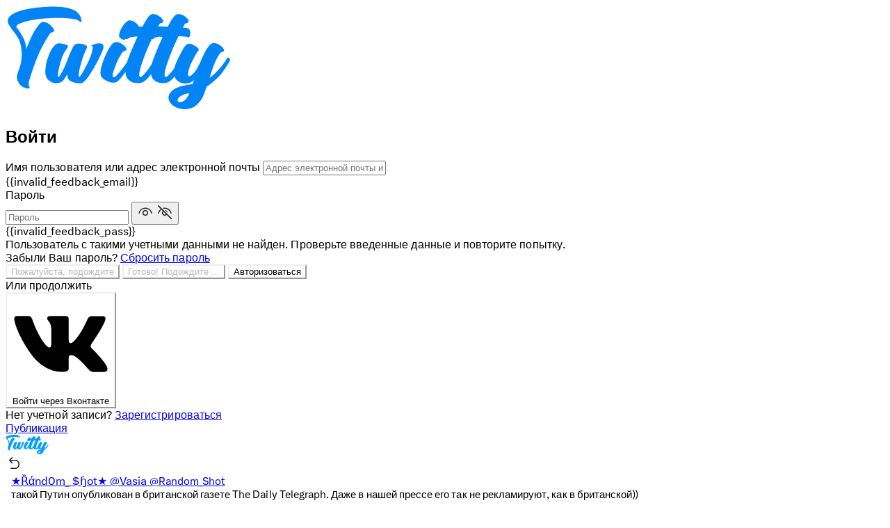

--- FILE ---
content_type: text/html; charset=UTF-8
request_url: https://twitty.ru/thread/308966
body_size: 40593
content:
<!DOCTYPE html>
<html lang="en">
<head>
	<script>
		var IS_DEV = 0;
	</script>
			<!-- Yandex.RTB -->
		<script>window.yaContextCb=window.yaContextCb||[]</script>
		<script src="https://yandex.ru/ads/system/context.js" async></script>
	
	<meta charset="UTF-8">
	<title>
				
		★Ȑάnd0m_ $ɧot★ @Vasia в Twitty: «такой Путин опубликован в британской газете The Daily Telegraph. Даже в нашей прессе его так не рекламируют, как в б»	</title>

	<meta http-equiv="Content-Type" content="text/html; charset=UTF-8"/>
	<meta name="title" content="★Ȑάnd0m_ $ɧot★ @Vasia в Twitty: «такой Путин опубликован в британской газете The Daily Telegraph. Даже в нашей прессе его так не рекламируют, как в б»"/>
	<meta name="keywords" content="твитти,twitty,социальная сеть, общение, обсуждение"/>
	<meta name="image" content="https://twitty.ru/themes/default/statics/img/og-banner.jpg"/>
	<meta name="viewport" content="width=device-width, initial-scale=1, maximum-scale=1">

			<meta property="og:type" content="article" />
		<meta property="og:image" content="https://cdn.twitty.ru/upload/images/2023/12/omDLLwrMFsEEWnrZiz4d_14_7aca94f19ad497309224a8f86772cbc1_image_original.jpg"/>
		<meta property="og:image:secure_url" content="https://cdn.twitty.ru/upload/images/2023/12/omDLLwrMFsEEWnrZiz4d_14_7aca94f19ad497309224a8f86772cbc1_image_original.jpg" />
		<meta property="og:description" content="такой Путин опубликован в британской газете The Daily Telegraph. Даже в нашей прессе его так не рекламируют, как в британской))" />
		<meta property="og:title" content="★Ȑάnd0m_ $ɧot★ @Vasia в Twitty: «такой Путин опубликован в британской газете The Daily Telegraph. Даже в нашей прессе его так не рекламируют, как в б»" />
		<meta property="og:url" content="https://twitty.ru/thread/308966" />
		<meta name="twitter:card" content="summary">
		<meta name="twitter:title" content="★Ȑάnd0m_ $ɧot★ @Vasia в Twitty: «такой Путин опубликован в британской газете The Daily Telegraph. Даже в нашей прессе его так не рекламируют, как в б»" />
		<meta name="twitter:description" content="такой Путин опубликован в британской газете The Daily Telegraph. Даже в нашей прессе его так не рекламируют, как в британской))" />
		<meta name="twitter:image" content="https://cdn.twitty.ru/upload/images/2023/12/omDLLwrMFsEEWnrZiz4d_14_7aca94f19ad497309224a8f86772cbc1_image_original.jpg" />
	
	
	<link rel="stylesheet" href="https://cdn.twitty.ru/statics/css/libs/animate.min.css?v=05012024-1">
	<link rel="stylesheet" href="https://cdn.twitty.ru/statics/css/css-libs.css">
	<link rel="stylesheet" href="https://cdn.twitty.ru/statics/css/libs/jquery.toast.min.css">
	<link rel="stylesheet" href="https://cdn.twitty.ru/statics/css/master.styles.css?v=05012024-1">

	
	<link rel="stylesheet" href="https://cdn.twitty.ru/statics/css/libs/jquery.fancybox.css?v=05012024-1">
	<link rel="icon" type="image/png" href="/themes/default/statics/favicon/favicon-96x96.png" sizes="96x96" />
	<link rel="icon" type="image/svg+xml" href="/themes/default/statics/favicon/favicon.svg" />
	<link rel="shortcut icon" href="/themes/default/statics/favicon/favicon.ico" />
	<link rel="apple-touch-icon" sizes="180x180" href="/themes/default/statics/favicon/apple-touch-icon.png" />
	<meta name="apple-mobile-web-app-title" content="Twitty" />
	<link rel="manifest" href="/themes/default/statics/favicon/site.webmanifest" />

	<script src="https://twitty.ru/themes/default/statics/js/libs/jquery-3.5.1.min.js?v=05012024-1"></script>
			<script src="https://cdn.twitty.ru/statics/js/libs/vuejs/vue-v2.6.11.min.js?v=05012024-1"></script>
	
	
	<script src="https://cdn.twitty.ru/statics/js/libs/vuejs/vue-plugins/validators.min.js?v=05012024-1"></script>

	
	
	<script src="https://cdn.twitty.ru/statics/js/libs/vuejs/vue-plugins/vuelidate.min.js?v=05012024-1"></script>
	<script src="https://cdn.twitty.ru/statics/js/libs/jquery-plugins/jquery.form-v4.2.2.min.js?v=05012024-1"></script>
	<script src="https://cdn.twitty.ru/statics/js/libs/popper.1.12.9.min.js?v=05012024-1"></script>
	<script src="https://cdn.twitty.ru/statics/js/libs/bootstrap.v4.0.0.min.js?v=05012024-1"></script>
	<script src="https://cdn.twitty.ru/statics/js/libs/sticky-sidebar/source/jquery.sticky-sidebar.js?v=05012024-1"></script>
	<script src="https://cdn.twitty.ru/statics/js/master.script.js?v=05012024-1"></script>
	<script src="https://twitty.ru/themes/default/statics/js/custom.js?1741859138"></script>
	<script src="https://cdn.twitty.ru/statics/js/libs/clipboard.min.js?v=05012024-1"></script>
	<script src="https://cdn.twitty.ru/statics/js/libs/jquery-plugins/jquery.fancybox.min.js?v=05012024-1"></script>
	<script src="https://cdn.twitty.ru/statics/js/libs/lozad.min.js"></script>
	<script src="https://cdn.twitty.ru/statics/js/libs/waitme/waitMe.min.js"></script>
	<script src="https://cdn.twitty.ru/statics/js/libs/txt.autoresize.min.js"></script>
	<script src="https://cdn.twitty.ru/statics/js/libs/audio-recorder.js"></script>
	<script src="https://cdn.twitty.ru/statics/js/libs/readmore.js"></script>
	<script src="https://cdn.twitty.ru/statics/js/libs/jquery-plugins/jquery-toast.min.js"></script>
	<script src="https://cdn.plrjs.com/player/asndtr4ikbk7s/l2xqmhuqo5ur.js?1768435411"></script>
	
	<script>
		if ('serviceWorker' in navigator) {
			window.addEventListener('load', function() {
				navigator.serviceWorker.register('/themes/default/statics/js/service-worker.js').then(function(registration) {
					console.log('Service Worker registered with scope:', registration.scope);
				}).catch(function(error) {
					console.log('Service Worker registration failed:', error);
				});
			});
		}
	</script>

	
	<script>
		/*
Enter your custom JS code here.

Please note that the code entered here will be added to the <head> tag.
*/
if(!IS_DEV){
	function initAds(){
		let counter = 0;
		$('[id*="yandex_rtb_R"]').each(function(){
			let $this = $(this);
			let id = $this.attr('id');

        // Не инициализируем повторно
			if ($this.data('ad-initialized')) return;
			counter++;
        // Отметить как инициализированный
			$this.data('ad-initialized', true);

			window.yaContextCb.push(() => {
				Ya.Context.AdvManager.render({
					blockId: "R-A-7374894-4",
					renderTo: id,
					pageUrl: $this.data('url')
				});
			});
		});
		return counter;
	}
}
</script>
<link rel="apple-touch-icon" sizes="180x180" href="/themes/default/statics/favicon/apple-touch-icon.png">

<link rel="icon" type="image/png" sizes="32x32" href="/themes/default/statics/favicon/favicon-32x32.png">

<link rel="icon" type="image/png" sizes="16x16" href="/themes/default/statics/favicon/favicon-16x16.png">

<link rel="manifest" href="/themes/default/statics/favicon/site.webmanifest">

<link rel="mask-icon" href="/themes/default/statics/favicon/safari-pinned-tab.svg" color="#098dff">

<meta name="apple-mobile-web-app-title" content="Твитти">

<meta name="application-name" content="Твитти">

<meta name="msapplication-TileColor" content="#ffffff">

<meta name="msapplication-TileImage" content="/themes/default/statics/favicon/mstile-144x144.png">

<meta name="theme-color" content="#ffffff">

<script>	</script>
	<style>
		body[data-bg="default"]{
	--cl-primary-border-color: rgb(239, 243, 244);
}
body[data-bg="dark"][data-skin="default"]{
	--cl-primary-border-color: #323434;
	--cl-primary-color: rgb(113, 170, 235);
	--cl-primary-link-color: rgb(113, 170, 235);
	--plyr-color-main: rgb(113, 170, 235);
	--cl-primary-text-color: #e1e3e6;
}
.result-item-data__botline{
	color: var(--cl-primary-link-color);
}

@font-face {
	font-family: Chirp;
	src: url(/themes/default/statics/fonts/tw/Chirp-Light.3a18e64a.woff2) format('woff2'), url(/themes/default/statics/fonts/tw/Chirp-Light.7a5673aa.woff) format('woff');
	font-weight: 300;
	font-style: 'normal';
	font-display: 'swap';
}
@font-face {
	font-family: Chirp;
	src: url(/themes/default/statics/fonts/tw/Chirp-Regular.80fda27a.woff2) format('woff2'), url(/themes/default/statics/fonts/tw/Chirp-Regular.60b215ba.woff) format('woff');
	font-weight: 400;
	font-style: 'normal';
	font-display: 'swap';
}
@font-face {
	font-family: Chirp;
	src: url(/themes/default/statics/fonts/tw/Chirp-Medium.f8e2739a.woff2) format('woff2'), url(/themes/default/statics/fonts/tw/Chirp-Medium.20fc288a.woff) format('woff');
	font-weight: 500;
	font-style: 'normal';
	font-display: 'swap';
}
@font-face {
	font-family: Chirp;
	src: url(/themes/default/statics/fonts/tw/Chirp-Bold.ebb56aba.woff2) format('woff2'), url(/themes/default/statics/fonts/tw/Chirp-Bold.a573679a.woff) format('woff');
	font-weight: 700;
	font-style: 'normal';
	font-display: 'swap';
}
@font-face {
	font-family: Chirp;
	src: url(/themes/default/statics/fonts/tw/Chirp-Heavy.f44ae4ea.woff2) format('woff2'), url(/themes/default/statics/fonts/tw/Chirp-Heavy.d70ec7ca.woff) format('woff');
	font-weight: 800;
	font-style: 'normal';
	font-display: 'swap';
}

body{
	font-family: Chirp, -apple-system, BlinkMacSystemFont, "Segoe UI", Roboto, Helvetica, Arial, sans-serif !important;
	letter-spacing: .05px;
}
body.cl-app-profile div.user-profile div.user-profile__header div.user-profile__header-avatar div.profile-avatar div.avatar-image img,
body main.main-content-container div.main-content-container-inner div.timeline-container-wrapper div.timeline-container-inner div.timeline-container div.timeline-users-container div.timeline-user-ls div.user-list-item div.user-list-item__avatar a div.user-avatar img,
body main.main-content-container div.main-content-container-inner div.timeline-container-wrapper div.timeline-container-inner div.timeline-container div.timeline-posts-container div.timeline-posts-ls div.post-list-item div.post-list-item__content div.post-data div.post-data__avatar div.avatar-holder img,
body main.main-content-container div.main-content-container-inner div.right-sb-container div.sidebar__inner div.right-sidebar div.right-sidebar__body div.sidebar-content div.sidebar-content__body div.sidebar-users div.sidebar-users__item div.sidebar-users__item-avatar img,
body.cl-app-thread main.main-content-container div.main-content-container-inner div.timeline-container-wrapper div.timeline-container div.timeline-posts-container div.timeline-posts-ls.thread-data div.post-list-item div.post-list-item__content div.post-data div.post-data__content div.post-data__content-inner div.post-data-layout div.post-data-layout__publisher div.post-avatar div.avatar-holder img,
body.cl-app-chat div.chats div.chat-contacts div.contacts-list__item a div.contact-data div.contact-data__avatar div.user-avatar img,
body div.timeline-pubbox-container form.form div.timeline-pubbox div.timeline-pubbox__header div.timeline-pubbox__textinput div.pubbox-avatar img,
body main.main-content-container div.main-content-container-inner div.right-sb-container div.sidebar__inner div.right-sidebar div.right-sidebar__header form.sidebar-searchbar div.sidebar-searchbar__result div.search-result div.search-result__body div.search-result__list div.search-result__list-item.search-result__list-item_user a div.result-item-data div.result-item-data__avatar div.avatar img,
body.cl-app-notifications div.notifications div.notifications-list div.notifications-list__item div.notifications-list__item-avatar a div.user-avatar img,
body div.modal div.modal-content div.modal-body div.post-likes div.timeline-users-container div.timeline-user-ls div.user-list-item div.user-list-item__avatar a div.user-avatar img,
body main.main-content-container div.main-content-container-inner div.timeline-container-wrapper div.timeline-container-inner div.timeline-container div.timeline-header div.timeline-header__botline div.lp.lp__avatar div.nav-link-avatar a img,
body div.popover div.user-infobox div.user-infobox__header div.avatar img{
	aspect-ratio: 1; object-fit: cover; display: block;
}
body span.user-name-holder{
	line-height: 1.3;
}
body.cl-app-guest div.welcome-page div.welcome-page__slider div.slide{
	background-size: cover;
}

body div.timeline-pubbox-container form.form div.timeline-pubbox div.timeline-pubbox__header div.timeline-pubbox__textinput div.pubbox-avatar{
	height: var(--cl-primary-avatar-size);
}
body div.timeline-pubbox-container form.form div.timeline-pubbox div.timeline-pubbox__header div.timeline-pubbox__textinput div.pubbox-avatar img{
	width: 100%;
	height: 100%;
}

body.cl-app-profile div.user-profile div.user-profile__header div.user-profile__header-cover{
	background: #1d1d20;
	min-height: 125px;
}
body.cl-app-profile div.user-profile div.user-profile__header div.user-profile__header-cover img[src*="upload/default/cover"]{
	display: none;
}

body.cl-app-thread main.main-content-container div.main-content-container-inner div.timeline-container-wrapper div.timeline-container div.timeline-posts-container div.timeline-posts-ls.thread-replys div.timeline-posts-ls-group div.timeline-posts-ls-group-inner div.post-list-item div.post-list-item__content div.post-data div.post-data__avatar::before{
	left: 18.5px;
	width: 3px;
}
body main.main-content-container div.main-content-container-inner div.timeline-container-wrapper div.timeline-container-inner div.timeline-container div.timeline-posts-container div.timeline-posts-ls div.post-list-item div.post-list-item__content div.post-data div.post-data__content{
	padding-left: 16px;
}
body main.main-content-container div.main-content-container-inner div.timeline-container-wrapper div.timeline-container-inner div.timeline-container div.timeline-posts-container div.timeline-posts-ls div.post-list-item div.post-list-item__content div.post-data div.post-data__content div.post-data__content-inner div.post-data-layout div.post-data-layout__content div.publication-image{
	border: 0;
	box-shadow: 0px 0px 0px 1px var(--cl-primary-border-color);
	line-height: 1;
	background: none;
}
body main.main-content-container div.main-content-container-inner div.timeline-container-wrapper div.timeline-container-inner div.timeline-container div.timeline-posts-container div.timeline-posts-ls div.post-list-item div.post-list-item__content div.post-data div.post-data__content div.post-data__content-inner div.post-data-layout div.post-data-layout__content > .lozad-media > div.publication-image{
	display: inline-block;
	width: auto;
	min-width: 300px;
}
body main.main-content-container div.main-content-container-inner div.timeline-container-wrapper div.timeline-container-inner div.timeline-container div.timeline-posts-container div.timeline-posts-ls div.post-list-item div.post-list-item__content div.post-data div.post-data__content div.post-data__content-inner div.post-data-layout div.post-data-layout__content > .lozad-media.related-post-media-text > div.publication-image{
	min-width: 150px;
}
body main.main-content-container div.main-content-container-inner div.timeline-container-wrapper div.timeline-container-inner div.timeline-container div.timeline-posts-container div.timeline-posts-ls div.post-list-item.comment-list-item div.publication-image img{
	min-width: 64px !important;
}
body main.main-content-container div.main-content-container-inner div.timeline-container-wrapper div.timeline-container-inner div.timeline-container div.timeline-posts-container div.timeline-posts-ls div.post-list-item div.post-list-item__content div.post-data div.post-data__content div.post-data__content-inner div.post-data-layout div.post-data-layout__content > .lozad-media > div.publication-image-gifmp4{
	min-width: 0;
}
body main.main-content-container div.main-content-container-inner div.timeline-container-wrapper div.timeline-container-inner div.timeline-container div.timeline-posts-container div.timeline-posts-ls div.post-list-item div.post-list-item__content div.post-data div.post-data__content div.post-data__content-inner div.post-data-layout div.post-data-layout__content .image-collage-item div.publication-image{
	border-radius: 0;
}

body main.main-content-container div.main-content-container-inner div.timeline-container-wrapper div.timeline-container-inner div.timeline-container div.timeline-posts-container div.timeline-posts-ls div.post-list-item div.post-list-item__content div.post-data div.post-data__content div.post-data__content-inner div.post-data-layout div.post-data-layout__content div.publication-image img.lozad,
body main.main-content-container div.main-content-container-inner div.timeline-container-wrapper div.timeline-container-inner div.timeline-container div.timeline-posts-container div.timeline-posts-ls div.post-list-item div.post-list-item__content div.post-data div.post-data__content div.post-data__content-inner div.post-data-layout div.post-data-layout__content div.publication-image video{
	display: block;
	max-height: 512px;
	/*	aspect-ratio: 1;*/
	object-fit: cover;
	min-width: 300px;
	width: 100%;
	height: 100%;
}
@media (max-width: 399px){
	body main.main-content-container div.main-content-container-inner div.timeline-container-wrapper div.timeline-container-inner div.timeline-container div.timeline-posts-container div.timeline-posts-ls div.post-list-item div.post-list-item__content div.post-data div.post-data__content div.post-data__content-inner div.post-data-layout div.post-data-layout__content div.publication-image img.lozad,
	body main.main-content-container div.main-content-container-inner div.timeline-container-wrapper div.timeline-container-inner div.timeline-container div.timeline-posts-container div.timeline-posts-ls div.post-list-item div.post-list-item__content div.post-data div.post-data__content div.post-data__content-inner div.post-data-layout div.post-data-layout__content div.publication-image video{
		min-width: 150px;
	}
}
body main.main-content-container div.main-content-container-inner div.timeline-container-wrapper div.timeline-container-inner div.timeline-container div.timeline-posts-container div.timeline-posts-ls div.post-list-item div.post-list-item__content div.post-data div.post-data__content div.post-data__content-inner div.post-data-layout div.post-data-layout__content .image-collage-item div.publication-image img.lozad{
	width: 100%;
}
body main.main-content-container div.main-content-container-inner div.timeline-container-wrapper div.timeline-container-inner div.timeline-container[data-app="thread"] div.timeline-posts-container div.timeline-posts-ls div.post-list-item div.post-list-item__content div.post-data div.post-data__content div.post-data__content-inner div.post-data-layout div.post-data-layout__content div.publication-image img.lozad{
	max-height: 568px;
}
body main.main-content-container div.main-content-container-inner div.timeline-container-wrapper div.timeline-container-inner div.timeline-container div.timeline-posts-container div.timeline-posts-ls div.post-list-item div.post-list-item__content div.post-data div.post-data__content div.post-data__content-inner div.post-data-layout div.post-data-layout__content div.publication-text{
	height: auto !important;
}
body main.main-content-container div.main-content-container-inner div.timeline-container-wrapper div.timeline-container-inner div.timeline-container div.timeline-posts-container div.timeline-posts-ls:not([data-an="thread-data"]) div.post-list-item div.post-list-item__content div.post-data div.post-data__content div.post-data__content-inner div.post-data-layout div.post-data-layout__content[data-thread_url] div.publication-text{
	cursor: pointer;
}
body main.main-content-container div.main-content-container-inner div.timeline-container-wrapper div.timeline-container-inner div.timeline-container div.timeline-posts-container div.timeline-posts-ls div.post-list-item div.post-list-item__content div.post-data div.post-data__content div.post-data__content-inner div.post-data-layout div.post-data-layout__content span.readmore-toggle{
	display: none;
}
body main.main-content-container div.main-content-container-inner div.timeline-container-wrapper div.timeline-container-inner div.timeline-container div.timeline-posts-container div.timeline-posts-ls div.post-list-item div.post-list-item__content div.post-data div.post-data__content div.post-data__content-inner div.post-data-layout div.post-data-layout__content div.publication-text{
	font-size: 15px;
}
@media (max-width: 1199.98px){
	body main.main-content-container div.main-content-container-inner div.timeline-container-wrapper div.timeline-container-inner div.timeline-container div.timeline-posts-container div.timeline-posts-ls div.post-list-item div.post-list-item__content div.post-data div.post-data__content div.post-data__content-inner div.post-data-layout div.post-data-layout__content div.publication-text{
		font-size: 15px;
	}
}

body button.btn-custom.main-inline, body div.btn-custom.main-inline{
	background-color: var(--cl-primary-link-color);
	border-color: var(--cl-primary-link-color);
}
body button.btn-custom.main-inline:not([disabled]):hover, body button.btn-custom.main-inline:not([disabled]):active, body button.btn-custom.main-inline:not([disabled]):focus, body div.btn-custom.main-inline:not([disabled]):hover, body div.btn-custom.main-inline:not([disabled]):active, body div.btn-custom.main-inline:not([disabled]):focus{
	background-color: var(--cl-primary-color);
	border-color: var(--cl-primary-color);
}

body button.btn-custom.main-outline, body div.btn-custom.main-outline{
	color: var(--cl-primary-color);
	border-color: var(--plyr-color-main);
}

body[data-bg=default] {
	--cl-primary-bg-color-opacity: rgba(255, 255, 255, 0.96);
}
body[data-bg=dark] {
	--cl-primary-bg-color-opacity: rgba(21, 32, 43, 0.96);
}


body main.main-content-container div.main-content-container-inner div.right-sb-container div.sidebar__inner div.right-sidebar div.right-sidebar__body div.sidebar-content{
	border: 1px solid var(--cl-primary-border-color);
	border-radius: 15px;
	padding: 20px;
}

body main.main-content-container div.main-content-container-inner div.right-sb-container div.sidebar__inner{
	padding: var(--cl-primary-offset-size) 0px var(--cl-primary-offset-size) 30px;
}

body main.main-content-container div.main-content-container-inner div.left-sb-container div.sidebar__inner{
	padding: var(--cl-primary-offset-size) 30px var(--cl-primary-offset-size) 0px;
}

body main.main-content-container div.main-content-container-inner div.right-sb-container div.sidebar__inner div.right-sidebar div.right-sidebar__body div.sidebar-content div.sidebar-content__footer{
	margin-top: 20px;
}

body main.main-content-container div.main-content-container-inner div.right-sb-container div.sidebar__inner div.right-sidebar div.right-sidebar__body div.sidebar-content div.sidebar-content__footer a{
	font-weight: 400;
	color: var(--cl-primary-link-color);
	font-size: 14px;
}

body main.main-content-container div.main-content-container-inner div.left-sb-container div.sidebar__inner div.sidebar__nav div.sidebar__nav-group div.sidebar__nav-item span.text > a{
	font-size: 18px;
	color: var(--cl-primary-text-color);
}

body main.main-content-container div.main-content-container-inner div.left-sb-container div.sidebar__inner div.sidebar__nav div.sidebar__nav-group div.sidebar__nav-item:hover span.text > a, body main.main-content-container div.main-content-container-inner div.left-sb-container div.sidebar__inner div.sidebar__nav div.sidebar__nav-group div.sidebar__nav-item:active span.text > a, body main.main-content-container div.main-content-container-inner div.left-sb-container div.sidebar__inner div.sidebar__nav div.sidebar__nav-group div.sidebar__nav-item.active span.text > a{
	color: var(--cl-primary-color);
}




body main.main-content-container div.main-content-container-inner div.left-sb-container div.sidebar__inner div.sidebar__nav div.sidebar__nav-group div.sidebar__nav-item span.icon svg path{
	fill: var(--cl-primary-text-color);
}

body main.main-content-container div.main-content-container-inner div.left-sb-container div.sidebar__inner div.sidebar__nav div.sidebar__nav-group div.sidebar__nav-item:hover span.icon svg path, body main.main-content-container div.main-content-container-inner div.left-sb-container div.sidebar__inner div.sidebar__nav div.sidebar__nav-group div.sidebar__nav-item:active span.icon svg path, body main.main-content-container div.main-content-container-inner div.left-sb-container div.sidebar__inner div.sidebar__nav div.sidebar__nav-group div.sidebar__nav-item.active span.icon svg path{
	fill: var(--cl-primary-color);
}

body main.main-content-container div.main-content-container-inner div.timeline-container-wrapper div.timeline-container-inner div.timeline-container div.timeline-posts-container div.timeline-posts-ls div.post-list-item div.post-list-item__content div.post-data div.post-data__content div.post-data__content-inner div.post-data-layout div.post-data-layout__content div.publication-og div.publication-og__inner.link div.publication-og__image img{
	max-height: 511px !important;
	object-fit: cover;
}
body main.main-content-container div.main-content-container-inner div.timeline-container-wrapper div.timeline-container-inner div.timeline-container div.timeline-posts-container div.timeline-posts-ls div.post-list-item div.post-list-item__content div.post-data div.post-data__content div.post-data__content-inner div.post-data-layout div.post-data-layout__content div.publication-image img.lozad{
	-webkit-backdrop-filter: blur(20px);
	backdrop-filter: blur(20px);
}
body main.main-content-container div.main-content-container-inner div.timeline-container-wrapper div.timeline-container-inner div.timeline-container div.timeline-posts-container div.timeline-posts-ls div.post-list-item div.post-list-item__content div.post-data div.post-data__content div.post-data__content-inner div.post-data-layout div.post-data-layout__content div.publication-images-collage a.fbox-media div.image-collage-item div.publication-image{
	display: flex;
}
body main.main-content-container div.main-content-container-inner div.timeline-container-wrapper div.timeline-container-inner div.timeline-container div.timeline-posts-container div.timeline-posts-ls div.post-list-item div.post-list-item__content div.post-data div.post-data__content div.post-data__content-inner div.post-data-layout div.post-data-layout__publisher{
	gap: 5px;
	align-items: center;
}
body main.main-content-container div.main-content-container-inner div.timeline-container-wrapper div.timeline-container-inner div.timeline-container div.timeline-posts-container div.timeline-posts-ls div.post-list-item div.post-list-item__content div.post-data div.post-data__content div.post-data__content-inner div.post-data-layout div.post-data-layout__publisher div.post-time{
	white-space: nowrap;
}
body span.user-name-holder span.user-name-holder__name{
	white-space: normal;
}
body main.main-content-container div.main-content-container-inner div.timeline-container-wrapper div.timeline-container-inner div.timeline-container div.timeline-posts-container div.timeline-posts-ls div.post-list-item div.post-list-item__content div.post-data div.post-data__content div.post-data__content-inner div.post-data-layout div.post-data-layout__content div.publication-images-collage div.collage-grid__item div.publication-image img{
	max-height: 100%;
}
body div.timeline-pubbox-container form.form div.timeline-pubbox div.timeline-pubbox__body div.timeline-pubbox__images div.pubbox-images div.pubbox-images__list div.pubbox-images__list-item img{
	aspect-ratio: 1;
	object-fit: contain;
}
.comment-list-item{
	--media_w: 64px;
	--media_h: 64px;
	--cl-primary-avatar-size: 20px;
	--cl-primary-name-size: 13px;
	--cl-primary-text-size: 13px;
	--cl-primary-offset-size: 7px;
}
.post-list-item__with-comments .post-list-item__content{
	border-bottom: 0 !important;
}
.post-list-item__with-comments{
	border-bottom: 1px solid var(--cl-primary-border-color);
}
.comment-list-item .publication-text{
	font-size: var(--cl-primary-text-size, 13px) !important;
	margin-bottom: 0;
}
.comment-list-item .publication-text + .publication-images-collage{
	margin-top: 5px;
}
.comment-list-item .publication-images-collage{
	border-radius: 0 !important;
}
.comment-list-item .collage-grid{
	justify-content: flex-start !important;
}
.comment-list-item .collage-grid__item{
	flex-basis: unset !important;
	width: var(--media_w, 64px) !important;
	border-radius: 5px;
}
.comment-list-item .collage-grid__item + .collage-grid__item{
	margin-left: 5px;
}
.comment-list-item .publication-image{
	min-width: 0 !important;
	width: var(--media_w, 64px) !important;
	height: var(--media_h, 64px) !important;
}
body main.main-content-container div.main-content-container-inner div.timeline-container-wrapper div.timeline-container-inner div.timeline-container div.timeline-posts-container div.timeline-posts-ls div.comment-list-item div.post-list-item__content div.post-data div.post-data__content div.post-data__content-inner div.post-data-layout div.post-data-layout__content div.publication-images-collage div.collage-grid__item div.publication-image{
	height: var(--media_h, 64px) !important;
}
.comment-list-item .post-list-item__content{
	padding-left: 70px !important;
	border: 0 !important;
}
.comment-list-item .post-data-layout__content{
	padding-right: 70px !important;
	padding-top: 5px;
}
.comment-list-item .post-data-layout__content,
.comment-list-item .post-data-layout__controls{
	margin: 0 !important;
}
.comment-list-item .post-data-layout{
	position: relative;
}
.comment-list-item .post-data-layout__publisher{
	justify-content: flex-start !important;
	width: calc(100% - 70px);
}
.comment-list-item .post-username{
	width: auto !important;
	flex: none !important;
}
.comment-list-item .post-time{
	font-size: 10px !important;
	letter-spacing: .05px;
}
.comment-list-item .post-data-layout__controls{
	gap: 10px;
	flex-direction: column !important;
	position: absolute;
	right: 0px;
	top: 0px;
}
.comment-list-item .post-data-layout__controls .ctrls-item__icon,
.comment-list-item .post-data-layout__controls .ctrls-item__icon svg{
	width: 16px !important;
	height: 16px !important;
}
.comment-list-item .post-data-layout__controls .num{
	font-size: 10px !important;
}
.comment-list-item .publication-text{
	-webkit-line-clamp: 5;
	display: -webkit-box;
	-webkit-box-orient: vertical;
	overflow: hidden;
}
@media (max-width: 1199px){
	.comment-list-item .post-list-item__content{
		padding-left: 55px !important;
	}
}
.timeline-pubbox-reply-data{
	background: var(--cl-input-bg-color);
	border-radius: 10px;
	padding: 10px;
	margin-bottom: 20px;
}
.timeline-pubbox-reply-data .timeline-pubbox__header,
.timeline-pubbox-reply-data .pubbox-input{
	margin-bottom: 0 !important;
}
.timeline-pubbox-reply-data .pubbox-input{
	width: calc(100% - 60px);
}
.timeline-pubbox-reply-data .post-reply-message{
	color: var(--cl-primary-text-color);
	-webkit-line-clamp: 3;
	display: -webkit-box;
	-webkit-box-orient: vertical;
	overflow: hidden;
}
.timeline-pubbox-reply-data .user-name-holder__name{
	color: var(--cl-primary-text-color);
	text-decoration: none;
	font-weight: 600;
}
body main.main-content-container div.main-content-container-inner div.timeline-container-wrapper div.timeline-container-inner div.timeline-container div.timeline-posts-container div.timeline-posts-ls:not([data-an="thread-data"]) div.post-list-item:hover{
	background: var(--cl-event-hover-bg);
}
body.cl-app-conversation div.conversation div.conversation__body div.conversation-messages div.conversation-messages__item.right div.message-data div.message-data__body div.message-text{
	word-wrap: break-word;
}
body.cl-app-conversation div.conversation div.conversation__footer form.form div.message-input div.message-input__field textarea{
	padding-right: 40px !important;
}
.repost-list-item > .post-list-item__content > .post-data > .post-data__content > .post-data__content-inner > .post-data-layout{
	background: var(--cl-secondary-bg-color);
	padding: 15px;
	border-radius: 15px;
	border: 1px solid var(--cl-secondary-border-color);
}
.repost-list-item > .post-list-item__content > .post-data > .post-data__content > .post-data__content-inner > .post-data-layout:hover{
	background: var(--cl-input-bg-color);
}
.comment-list-item .post-data{
	padding: 7px;
	background: var(--cl-primary-bg-color);
	border-radius: 8px;
	border: 1px solid var(--cl-secondary-border-color);
}
.repost-list-item > .post-list-item__content > .post-data > .post-data__content > .post-data__content-inner > .post-data-layout > .post-data-layout__publisher > .post-data__avatar{
	--cl-primary-avatar-size: 20px;
}
.repost-list-item > .post-list-item__content > .post-data > .post-data__content > .post-data__content-inner > .post-data-layout > .post-data-layout__publisher > .post-data__avatar a{
	display: block;
	line-height: 1.3;
}
.repost-list-item > .post-list-item__content > .post-data > .post-data__content > .post-data__content-inner > .post-data-layout > .post-data-layout__content > .publication-text{
	font-size: 15px !important;
}
.repost-list-item > .post-list-item__content{
	padding-right: 0 !important;
	border-bottom: 0 !important;
}
.repost-list-item > .post-list-item__content,
.repost-list-item > .post-list-item__content > .post-data > .post-data__content{
	padding-left: 0 !important;
}
body[data-bg=dark] button.btn-custom.main-inline, body[data-bg=dark] div.btn-custom.main-inline{
	border-color: var(--cl-primary-bg-color);
}
body span.user-name-holder span.user-name-holder__badge svg{
	display: inline-block;
	vertical-align: top;
}
.post-list-item:not(.comment-list-item) .collage-grid{
	flex-wrap: wrap !important;
	margin-top: -2px;
}
.post-list-item:not(.comment-list-item) .collage-grid__item{
	margin-top: 2px;
}
.post-list-item:not(.comment-list-item) .collage-grid__item{

}
.post-list-item:not(.comment-list-item) .collage-grid-3 .collage-grid__item:nth-child(3),
.post-list-item:not(.comment-list-item) .collage-grid-5 .collage-grid__item:nth-child(3),
.post-list-item:not(.comment-list-item) .collage-grid-7 .collage-grid__item:nth-child(5),
.post-list-item:not(.comment-list-item) .collage-grid-9 .collage-grid__item:nth-child(5){
	width: 100% !important;
	flex-basis: 100% !important;
}
.post-list-item:not(.comment-list-item) .collage-grid-3 .collage-grid__item:nth-child(3) .image-collage-item .publication-image,
.post-list-item:not(.comment-list-item) .collage-grid-5 .collage-grid__item:nth-child(3) .image-collage-item .publication-image,
.post-list-item:not(.comment-list-item) .collage-grid-7 .collage-grid__item:nth-child(5) .image-collage-item .publication-image,
.post-list-item:not(.comment-list-item) .collage-grid-9 .collage-grid__item:nth-child(5) .image-collage-item .publication-image{
	height: 256px !important;
}
.post-list-item:not(.comment-list-item) .collage-grid-3 .collage-grid__item:nth-child(3) img,
.post-list-item:not(.comment-list-item) .collage-grid-5 .collage-grid__item:nth-child(3) img,
.post-list-item:not(.comment-list-item) .collage-grid-7 .collage-grid__item:nth-child(5) img,
.post-list-item:not(.comment-list-item) .collage-grid-9 .collage-grid__item:nth-child(5) img{
	aspect-ratio: 512 / 256 !important;
}
body main.main-content-container div.main-content-container-inner div.timeline-container-wrapper div.timeline-container-inner div.timeline-container div.timeline-posts-container div.timeline-posts-ls div.post-list-item div.post-list-item__content div.post-data div.post-data__content div.post-data__content-inner div.post-data-layout div.post-data-layout__content div.publication-video.issafe-n{
	border-radius: 0;
}
body main.main-content-container div.main-content-container-inner div.timeline-container-wrapper div.timeline-container-inner div.timeline-container div.timeline-posts-container div.timeline-posts-ls div.post-list-item div.post-list-item__content div.post-data div.post-data__content div.post-data__content-inner div.post-data-layout div.post-data-layout__content div.publication-video{
	position: relative;
}
body main.main-content-container div.main-content-container-inner div.timeline-container-wrapper div.timeline-container-inner div.timeline-container div.timeline-posts-container div.timeline-posts-ls div.post-list-item div.post-list-item__content div.post-data div.post-data__content div.post-data__content-inner div.post-data-layout div.post-data-layout__content div.publication-image.issafe-n:after,
body main.main-content-container div.main-content-container-inner div.timeline-container-wrapper div.timeline-container-inner div.timeline-container div.timeline-posts-container div.timeline-posts-ls div.post-list-item div.post-list-item__content div.post-data div.post-data__content div.post-data__content-inner div.post-data-layout div.post-data-layout__content div.publication-video.issafe-n:after{
	content: attr(data-content);
	text-align: center;
	display: flex;
	top: 0;
	right: 0;
	bottom: 0;
	left: 0;
	padding-top: 50px;
	color: var(--cl-secondary-text-color);
	align-items: center;
	justify-content: center;
	position: absolute;
	background: var(--cl-secondary-border-color);
	padding: 15px;
	cursor: pointer;
}
body main.main-content-container div.main-content-container-inner div.timeline-container-wrapper div.timeline-container-inner div.timeline-container div.timeline-posts-container div.timeline-posts-ls div.post-list-item div.post-list-item__content div.post-data div.post-data__content div.post-data__content-inner div.post-data-layout div.post-data-layout__content div.publication-images-collage div.collage-grid__item div.publication-image{
	height: 255px;
}
@media (max-width: 575px){
	body main.main-content-container div.main-content-container-inner div.timeline-container-wrapper div.timeline-container-inner div.timeline-container div.timeline-posts-container div.timeline-posts-ls div.post-list-item div.post-list-item__content div.post-data div.post-data__content div.post-data__content-inner div.post-data-layout div.post-data-layout__content div.publication-images-collage div.collage-grid__item div.publication-image{
		height: 175px;
	}
}
@media (max-width: 479px){
	body main.main-content-container div.main-content-container-inner div.timeline-container-wrapper div.timeline-container-inner div.timeline-container div.timeline-posts-container div.timeline-posts-ls div.post-list-item div.post-list-item__content div.post-data div.post-data__content div.post-data__content-inner div.post-data-layout div.post-data-layout__content div.publication-video.issafe-n:after,
	body main.main-content-container div.main-content-container-inner div.timeline-container-wrapper div.timeline-container-inner div.timeline-container div.timeline-posts-container div.timeline-posts-ls div.post-list-item div.post-list-item__content div.post-data div.post-data__content div.post-data__content-inner div.post-data-layout div.post-data-layout__content div.publication-image.issafe-n:after{
		font-size: 12px;
	}
	body main.main-content-container div.main-content-container-inner div.timeline-container-wrapper div.timeline-container-inner div.timeline-container div.timeline-posts-container div.timeline-posts-ls div.post-list-item div.post-list-item__content div.post-data div.post-data__content div.post-data__content-inner div.post-data-layout div.post-data-layout__content > .lozad-media > div.publication-image{
		min-width: 0;
		/*	width: 100%;*/
	}
}
body.me-adult-y.adult-feed-on main.main-content-container div.main-content-container-inner div.timeline-container-wrapper div.timeline-container-inner div.timeline-container div.timeline-posts-container div.timeline-posts-ls div.post-list-item div.post-list-item__content div.post-data div.post-data__content div.post-data__content-inner div.post-data-layout div.post-data-layout__content div.publication-video.issafe-n:after,
body.me-adult-y.adult-feed-on main.main-content-container div.main-content-container-inner div.timeline-container-wrapper div.timeline-container-inner div.timeline-container div.timeline-posts-container div.timeline-posts-ls div.post-list-item div.post-list-item__content div.post-data div.post-data__content div.post-data__content-inner div.post-data-layout div.post-data-layout__content div.publication-image.issafe-n:after{
	display: none !important;
}
body main.main-content-container div.main-content-container-inner div.timeline-container-wrapper div.timeline-container-inner div.timeline-container div.timeline-posts-container div.timeline-posts-ls div.post-list-item div.post-list-item__content div.post-data div.post-data__content div.post-data__content-inner div.post-data-layout div.post-data-layout__content div.publication-images-collage a.fbox-media{
	height: 100%;
}
body div.timeline-pubbox-container form.form div.timeline-pubbox button.delete-preview{
	z-index: 600;
}
body form div.form-group div.form-toggle div.form-toggle__mp span.form-toggle__desc{
	font-size: 13px;
	white-space: normal;
	line-height: 1.3;
}
.form-group.disabled{
	position: relative;
}
.form-group.disabled:after{
	content: "";
	position: absolute;
	z-index: 2;
	top: 0;
	right: 0;
	bottom: 0;
	left: 0;
	background-color: rgba(255,255,255,.5);
}
.form-group.disabled .exclude-from-disabled{
	position: relative;
	z-index: 3;
}
.form-group.disabled a:not(.exclude-from-disabled), input:not(.exclude-from-disabled){
	pointer-events: unset;
}
.text-danger{
	color: var(--cl-danger-color-lighten-5);
}
.cl-app-home .sidebar-publish-post-btn{
	display: none;
}
.me-adult-n .publication-video.issafe-n,
.me-adult-n .publication-image.issafe-n{
	pointer-events: none;
}
[data-thread_url]{
	cursor: pointer;
}
.related-post-media-text{
	white-space: nowrap;
	text-overflow: ellipsis;
	overflow: hidden;
	display: block;
}
.comment-list-item .publication-audio,
.comment-list-item .publication-document{
	zoom: .8;
	margin-top: 10px;
}
.ctrls-item[disabled="true"] .ctrls-item__icon{
	background: none !important;
}
.ctrls-item[disabled="true"] .num{
	color: var(--cl-secondary-text-color) !important;
}
input[type="date"].form-control{
	display: flex;
	width: auto !important;
}
.pubbox-open-graph__data{
	display: flex;
}
@media (min-width: 480px){
	.publication-og__inner:not(.embeded-iframe){
		flex-direction: row !important;
	}
	.publication-og__inner:not(.embeded-iframe) .publication-og__image,
	.pubbox-open-graph__image{
		width: 200px !important;
		height: 200px !important;
		flex-shrink: 0;
	}
	.publication-og__inner:not(.embeded-iframe) .publication-og__image img,
	.pubbox-open-graph__image img{
		height: 100% !important;
	}
	.publication-og__inner:not(.embeded-iframe) .publication-og__description,
	.pubbox-open-graph__description{
		width: calc(100% - 200px);
		display: flex;
		flex-direction: column;
		justify-content: space-between;
	}
}
body div.timeline-pubbox-container form.form div.timeline-pubbox div.timeline-pubbox__body div.timeline-pubbox__open-graph div.pubbox-open-graph div.pubbox-open-graph__data div.pubbox-open-graph__description h5,
body div.timeline-pubbox-container form.form div.timeline-pubbox div.timeline-pubbox__body div.timeline-pubbox__open-graph div.pubbox-open-graph div.pubbox-open-graph__data div.pubbox-open-graph__description p{
	line-height: 1.3;
}
body div.timeline-pubbox-container form.form div.timeline-pubbox div.timeline-pubbox__body div.timeline-pubbox__open-graph div.pubbox-open-graph div.pubbox-open-graph__data div.pubbox-open-graph__image img{
	width: 100%;
	height: 100%;
	object-fit: cover;
}
.publication-og__description p,
.pubbox-open-graph__description p{
	margin: 0 !important;
}
body main.main-content-container div.main-content-container-inner div.timeline-container-wrapper div.timeline-container-inner div.timeline-container div.timeline-posts-container div.timeline-posts-ls div.post-list-item div.post-list-item__content div.post-data div.post-data__content div.post-data__content-inner div.post-data-layout div.post-data-layout__content div.publication-og div.publication-og__inner div.publication-og__description h5{
	font-size: 15px;
}
.og-link{
	background: var(--cl-input-bg-color);
	color: var(--cl-primary-text-color) !important;
	font-weight: 500;
	padding: 10px !important;
	text-align: center;
	border-radius: 6px;
}
.og-link:hover{
	text-decoration: none !important;
	background: var(--cl-primary-border-color);
}
.publication-og__description h5{
	display: -webkit-box !important;
	-webkit-box-orient: vertical;
	-webkit-line-clamp: 4;
	overflow: hidden;
}
@media (max-width: 479px){
	.publication-og__inner:not(.embeded-iframe) div.publication-og__image img{
		aspect-ratio: 2;
	}
}
.repost-list-item-unavailable{
	font-size: 13px;
	line-height: 1;
	background: var(--cl-secondary-bg-color);
	padding: 10px;
	border-radius: 8px;
	border: 1px solid var(--cl-secondary-border-color);
	color: var(--cl-secondary-text-color);
}
.post-list-item .post-data-layout__controls > button .ctrls-item__icon:before{
	content: "";
	opacity: 0;
	position: absolute;
	width: 36px;
	height: 36px;
	border-radius: 50%;
	transition: opacity .3s;
}
.post-list-item.comment-list-item .post-data-layout__controls > button .ctrls-item__icon:before{
	width: 24px;
	height: 24px;
}
.post-list-item .post-list-item__content .post-data-layout__controls > button.dropleft div.ctrls-item__icon{
	transition: background .3s;
}
.post-list-item .post-list-item__content .post-data-layout__controls > button:hover .ctrls-item__icon:before{
	opacity: 1;
}

body main.main-content-container div.main-content-container-inner div.timeline-container-wrapper div.timeline-container-inner div.timeline-container div.timeline-posts-container div.timeline-posts-ls div.post-list-item div.post-list-item__content div.post-data div.post-data__content div.post-data__content-inner div.post-data-layout div.post-data-layout__controls button[disabled].ctrls-item:hover span.num,
body main.main-content-container div.main-content-container-inner div.timeline-container-wrapper div.timeline-container-inner div.timeline-container div.timeline-posts-container div.timeline-posts-ls div.post-list-item div.post-list-item__content div.post-data div.post-data__content div.post-data__content-inner div.post-data-layout div.post-data-layout__controls button[disabled].ctrls-item:active span.num,
body main.main-content-container div.main-content-container-inner div.timeline-container-wrapper div.timeline-container-inner div.timeline-container div.timeline-posts-container div.timeline-posts-ls div.post-list-item div.post-list-item__content div.post-data div.post-data__content div.post-data__content-inner div.post-data-layout div.post-data-layout__controls button[disabled].ctrls-item:focus span.num{
	color: var(--cl-secondary-text-color);
}

.post-list-item .post-list-item__content .post-data-layout__controls button[onclick*="pub_reply"]:not([disabled]):hover .num,
.post-list-item .post-list-item__content .post-data-layout__controls button[onclick*="share_post"]:hover .num,
.ctrls-item__views:hover .num{
	color: rgba(29, 155, 240) !important;
}
.post-list-item .post-list-item__content .post-data-layout__controls button[onclick*="pub_reply"]:not([disabled]):hover svg path,
.post-list-item .post-list-item__content .post-data-layout__controls button[onclick*="share_post"]:hover svg path,
.post-list-item .post-list-item__content .post-data-layout__controls button[onclick*="bookmark_post"]:hover svg path,
.post-list-item .post-list-item__content .post-data-layout__controls button[onclick*="bookmark_post"].active svg path,
.post-list-item .post-list-item__content .post-data-layout__controls button.dropleft:hover .ctrls-item__icon svg path,
.ctrls-item__views:hover svg path{
	fill: rgba(29, 155, 240) !important;
}
.post-list-item .post-list-item__content .post-data-layout__controls button[onclick*="pub_reply"] .ctrls-item__icon:before,
.post-list-item .post-list-item__content .post-data-layout__controls button[onclick*="share_post"] .ctrls-item__icon:before,
.post-list-item .post-list-item__content .post-data-layout__controls button[onclick*="bookmark_post"] .ctrls-item__icon:before,
.post-list-item .post-list-item__content .post-data-layout__controls button.dropleft:hover div.ctrls-item__icon,
.ctrls-item__views .ctrls-item__icon:before{
	content:"";
	background: rgba(29, 155, 240, 0.1) !important;
}
.post-list-item .post-list-item__content .post-data-layout__controls > button[onclick*="like_post"]:hover .num,
body main.main-content-container div.main-content-container-inner div.timeline-container-wrapper div.timeline-container-inner div.timeline-container div.timeline-posts-container div.timeline-posts-ls div.post-list-item div.post-list-item__content div.post-data div.post-data__content div.post-data__content-inner div.post-data-layout div.post-data-layout__controls button[onclick*="like_post"].liked span.num
{
	color: rgba(249, 24, 128) !important;
}
.post-list-item .post-list-item__content .post-data-layout__controls > button[onclick*="like_post"]:hover svg path,
body main.main-content-container div.main-content-container-inner div.timeline-container-wrapper div.timeline-container-inner div.timeline-container div.timeline-posts-container div.timeline-posts-ls div.post-list-item div.post-list-item__content div.post-data div.post-data__content div.post-data__content-inner div.post-data-layout div.post-data-layout__controls button[onclick*="like_post"].liked span.ctrls-item__icon svg path
{
	fill: rgba(249, 24, 128) !important;
}
.post-list-item .post-list-item__content .post-data-layout__controls > button[onclick*="like_post"] .ctrls-item__icon:before{
	background: rgba(249, 24, 128, 0.1) !important;
}
.post-list-item .post-list-item__content .post-data-layout__controls > button[onclick*="repost"]:hover .num,
body main.main-content-container div.main-content-container-inner div.timeline-container-wrapper div.timeline-container-inner div.timeline-container div.timeline-posts-container div.timeline-posts-ls div.post-list-item div.post-list-item__content div.post-data div.post-data__content div.post-data__content-inner div.post-data-layout div.post-data-layout__controls button[onclick*="repost"].reposted span.num{
	color: rgba(0, 186, 124) !important;
}
.post-list-item .post-list-item__content .post-data-layout__controls > button[onclick*="repost"]:hover svg path,
body main.main-content-container div.main-content-container-inner div.timeline-container-wrapper div.timeline-container-inner div.timeline-container div.timeline-posts-container div.timeline-posts-ls div.post-list-item div.post-list-item__content div.post-data div.post-data__content div.post-data__content-inner div.post-data-layout div.post-data-layout__controls button[onclick*="repost"].reposted span.ctrls-item__icon svg path{
	fill: rgba(0, 186, 124) !important;
}
.post-list-item .post-list-item__content .post-data-layout__controls > button[onclick*="repost"] .ctrls-item__icon:before{
	background: rgba(0, 186, 124, 0.1) !important;
}
body[data-bg="default"] .timeline-header .cp a{
	background-image: url(/themes/default/statics/b_logo.svg);
	width: 62px;
	height: 29px;
	display: block;
}
body[data-bg="dark"] .timeline-header .cp a{
	background-image: url(/themes/default/statics/w_logo.svg);
	width: 62px;
	height: 29px;
	display: block;
}
.timeline-header .cp a img{
	display: none;
}
.username-list-item__username .username{
	color: var(--cl-secondary-text-color);
}
.related-post-media-text.lozad-media .publication-image{
	display: inline-block;
	width: auto;
	min-width: 380px;
}
.related-post-media-text.lozad-media .publication-image img{
	object-fit: cover;
}
body main.main-content-container div.main-content-container-inner div.timeline-container-wrapper div.timeline-container-inner div.timeline-container div.timeline-posts-container div.timeline-posts-ls div.post-list-item div.post-list-item__content div.post-data div.post-data__content div.post-data__content-inner div.post-data-layout div.post-data-layout__controls button.ctrls-item[disabled]{
	opacity: .5;
	cursor: not-allowed;
}
body main.main-content-container div.main-content-container-inner div.timeline-container-wrapper div.timeline-container-inner div.timeline-container div.timeline-alert-container div.timeline-alert.timeline-alert_info div.timeline-alert__icon{
	background: var(--cl-primary-link-color);
}
.playerjs{
	aspect-ratio: 1;
}
.playerjs pjsdiv[style*="background-image"]{
	background-size: contain !important;
}
body.cl-app-settings div.profile-settings a.profile-settings__link div.nav-list-item div.mp span.preview-value,
body main.main-content-container div.main-content-container-inner div.right-sb-container div.sidebar__inner div.right-sidebar div.right-sidebar__body div.sidebar-content div.sidebar-content__body div.sidebar-users div.sidebar-users__item div.sidebar-users__item-data div.sidebar-users__item-name span{
	overflow: visible;
}
body div.popover div.user-infobox div.user-infobox__body div.user-data div.user-data__name a span{
	line-height: 1.3;
}
body.cl-app-thread main.main-content-container div.main-content-container-inner div.timeline-container-wrapper div.timeline-container div.timeline-posts-container div.timeline-posts-ls.thread-data div.post-list-item div.post-list-item__content div.post-data div.post-data__content div.post-data__content-inner div.post-data-layout div.post-data-layout__publisher div.post-avatar{
	margin-right: 0;
}
body main.main-content-container div.main-content-container-inner div.timeline-container-wrapper div.timeline-container-inner div.timeline-container div.timeline-posts-container div.timeline-posts-ls div.post-list-item div.post-list-item__content div.post-data div.post-data__content{
	padding-left: 8px;
}
.post-data-layout .username,
.user-data .username{
	font-size: 15px;
	font-weight: 400 !important;
	color: var(--cl-secondary-text-color) !important;
}
.comment-list-item .post-data-layout .username{
	font-size: 13px;
}
.profile-privacy-lock-icon svg{
	fill: var(--cl-primary-text-color);
}
body span.user-name-holder span.user-name-holder__badge svg path{
	fill: #067aff;
}
body[data-bg="default"] .profile-socials__link svg circle{
	fill: var(--cl-primary-text-color);
}
body[data-bg="default"] .profile-socials__link svg path{
	fill: var(--cl-primary-bg-color);
}
body[data-bg="dark"] .profile-socials__link svg circle{
	fill: var(--cl-secondary-border-color);
}
body[data-bg="dark"] .profile-socials__link svg path{
	fill: var(--cl-primary-text-color);
}
body[data-bg="dark"] .profile-socials__link:hover svg circle{
	fill: var(--cl-input-placeholder-color);
}
body main.main-content-container div.main-content-container-inner div.left-sb-container div.sidebar__inner div.sidebar__nav div.sidebar__nav-group div.sidebar__nav-item span.text span.info-indicators{
	display: inline-flex;
	align-items: center;
	justify-content: center;
	line-height: 1;
	min-width: 20px;
	height: 20px;
}
body.cl-app-profile div.user-profile div.user-profile__footer div.profile-common-follows div.common-follows div.common-follows__list div.common-follows__item a img{
	height: 100%;
	object-fit: cover;
}
.post-list-item[async-loaded]{
	display: none;
}
.post-list-item[async-loaded].active{
	display: block;
}
.post-list-item[async-loaded].active .post-list-item__content{
	position: relative;
}
.post-list-item[async-loaded].active .post-list-item__content:before{
	content: "";
	background: var(--cl-primary-color);
	position: absolute;
	right: 0;
	bottom: 0;
	left: 0;
	top: 0;
	opacity: 0.1;
}
.show-async-posts-btn-wrap{
	display: flex;
	justify-content: center;
}
.show-async-posts-btn{
	display: inline-flex;
	align-items: center;
	gap: 5px;
	font-size: 14px;
	position: fixed;
	z-index: 701;
	white-space: nowrap;
	justify-content: center;
	margin: auto;
	top: 5px;
	align-self: center;
}
.avatars-list{
	display: flex;
}
.avatars-image{
	width: 28px;
	height: 28px;
	background-size: cover;
	border-radius: 50%;
	margin-left: -11px;
}
@media (max-width: 1199.98px){
	.show-async-posts-btn{
		top: 10px;
		padding: 5px 20px !important;
		font-size: 13px !important;
	}
}
.form{
	position: relative;
}
.form.dragover:after {
	content: attr(data-content);
	color: var(--cl-primary-bg-color);
	font-weight: 800;
	font-size: 24px;
	position: absolute;
	top: -10px;
	right: -10px;
	bottom: -10px;
	left: -10px;
	display: flex;
	align-items: center;
	justify-content: center;
	background: var(--cl-input-placeholder-color);
	border-radius: 15px;
	text-shadow: 0px 0px 5px var(--cl-primary-text-color);
}
.timeline-container[data-app="thread"] + .timeline-container{
	display: none;
}
.repost-list-item-ignored + *{
	display: none;
}
.repost-list-item-ignored{
	display: flex;
	align-items: center;
	gap: 26px;
	font-size: 13px;
	white-space: nowrap;
}
@media (max-width: 480px){
	.comment-list-item .post-data-layout__publisher{
		width: 100%;
		justify-content: space-between !important;
		padding-right: 35px;
	}
	.comment-list-item .post-data-layout__publisher{
		align-items: baseline !important;
	}
	.comment-list-item .post-username > a{
		flex-direction: column;
		display: flex;
		justify-content: flex-start;
	}
}
body div.timeline-pubbox-container form.form div.timeline-pubbox div.timeline-pubbox__body div.timeline-pubbox__autocomplete div.pubbox-autocomplete div.pubbox-autocomplete__hashtags{
	z-index: 601;
}
.ctrls-item:not(.liked) .visible-liked{
	display: none;
}
.ctrls-item.liked .visible-unliked{
	display: none;
}
.ctrls-item:not(.active) .bookmark-active{
	display: none;
}
.ctrls-item.active .bookmark-unactive{
	display: none;
}
body main.main-content-container div.main-content-container-inner div.timeline-container-wrapper div.timeline-container-inner div.timeline-container div.timeline-posts-container div.timeline-posts-ls div.post-list-item div.post-list-item__content div.post-data div.post-data__content div.post-data__content-inner div.post-data-layout div.post-data-layout__controls button.ctrls-item span.ctrls-item__icon svg, body main.main-content-container div.main-content-container-inner div.timeline-container-wrapper div.timeline-container-inner div.timeline-container div.timeline-posts-container div.timeline-posts-ls div.post-list-item div.post-list-item__content div.post-data div.post-data__content div.post-data__content-inner div.post-data-layout div.post-data-layout__controls button.ctrls-item div.ctrls-item__icon svg {
	width: 20px;
	height: 20px;
	display: block;
}
body.cl-app-thread main.main-content-container div.main-content-container-inner div.timeline-container-wrapper div.timeline-container div.timeline-posts-container div.timeline-posts-ls.thread-data div.post-list-item div.post-list-item__content div.post-data div.post-data__content div.post-data__content-inner div.post-data-layout div.post-data-layout__controls button.ctrls-item span.ctrls-item__icon svg, body.cl-app-thread main.main-content-container div.main-content-container-inner div.timeline-container-wrapper div.timeline-container div.timeline-posts-container div.timeline-posts-ls.thread-data div.post-list-item div.post-list-item__content div.post-data div.post-data__content div.post-data__content-inner div.post-data-layout div.post-data-layout__controls button.ctrls-item a.ctrls-item__icon svg{
	width: 22px;
	height: 22px;
	display: block;
}
body main.main-content-container div.main-content-container-inner div.timeline-container-wrapper div.timeline-container-inner div.timeline-container div.timeline-posts-container div.timeline-posts-ls div.post-list-item div.post-list-item__content div.post-data div.post-data__content div.post-data__content-inner div.post-data-layout div.post-data-layout__controls button.ctrls-item span.num{
	font-size: 12px;
}
body.cl-app-thread main.main-content-container div.main-content-container-inner div.timeline-container-wrapper div.timeline-container div.timeline-posts-container div.timeline-posts-ls.thread-data div.post-list-item div.post-list-item__content div.post-data div.post-data__content div.post-data__content-inner div.post-data-layout div.post-data-layout__controls button.ctrls-item span.num{
	font-size: 13px;
}
@media (min-width: 480px){
	body main.main-content-container div.main-content-container-inner div.timeline-container-wrapper div.timeline-container-inner div.timeline-container div.timeline-posts-container div.timeline-posts-ls div.post-list-item div.post-list-item__content div.post-data div.post-data__content div.post-data__content-inner div.post-data-layout div.post-data-layout__controls button.ctrls-item span.num{
		position: relative;
		top: 1px;
	}
}
body main.main-content-container div.main-content-container-inner div.timeline-container-wrapper div.timeline-container-inner div.timeline-container div.timeline-posts-container div.timeline-posts-ls div.post-list-item div.post-list-item__content div.post-data div.post-data__content div.post-data__content-inner div.post-data-layout div.post-data-layout__controls button.ctrls-item span.ctrls-item__icon, body main.main-content-container div.main-content-container-inner div.timeline-container-wrapper div.timeline-container-inner div.timeline-container div.timeline-posts-container div.timeline-posts-ls div.post-list-item div.post-list-item__content div.post-data div.post-data__content div.post-data__content-inner div.post-data-layout div.post-data-layout__controls button.ctrls-item div.ctrls-item__icon{
	width: 24px;
	height: 24px;
}
@media (max-width: 480px){
	body main.main-content-container div.main-content-container-inner div.timeline-container-wrapper div.timeline-container-inner div.timeline-container div.timeline-posts-container div.timeline-posts-ls div.post-list-item div.post-list-item__content div.post-data div.post-data__content div.post-data__content-inner div.post-data-layout div.post-data-layout__controls button.ctrls-item span.ctrls-item__icon svg, body main.main-content-container div.main-content-container-inner div.timeline-container-wrapper div.timeline-container-inner div.timeline-container div.timeline-posts-container div.timeline-posts-ls div.post-list-item div.post-list-item__content div.post-data div.post-data__content div.post-data__content-inner div.post-data-layout div.post-data-layout__controls button.ctrls-item div.ctrls-item__icon svg,
	body main.main-content-container div.main-content-container-inner div.timeline-container-wrapper div.timeline-container-inner div.timeline-container div.timeline-posts-container div.timeline-posts-ls div.post-list-item div.post-list-item__content div.post-data div.post-data__content div.post-data__content-inner div.post-data-layout div.post-data-layout__controls button.ctrls-item span.ctrls-item__icon, body main.main-content-container div.main-content-container-inner div.timeline-container-wrapper div.timeline-container-inner div.timeline-container div.timeline-posts-container div.timeline-posts-ls div.post-list-item div.post-list-item__content div.post-data div.post-data__content div.post-data__content-inner div.post-data-layout div.post-data-layout__controls button.ctrls-item div.ctrls-item__icon{
		width: 18px;
		height: 18px;
	}
	body main.main-content-container div.main-content-container-inner div.timeline-container-wrapper div.timeline-container-inner div.timeline-container div.timeline-posts-container div.timeline-posts-ls div.post-list-item div.post-list-item__content div.post-data div.post-data__content div.post-data__content-inner div.post-data-layout div.post-data-layout__controls button.ctrls-item span.num{
		font-size: 11px;
	}
}
body main.main-content-container div.main-content-container-inner div.timeline-container-wrapper div.timeline-container-inner div.timeline-container div.timeline-posts-container div.timeline-posts-ls div.post-list-item div.post-list-item__content div.post-data div.post-data__content div.post-data__content-inner div.post-data-layout div.post-data-layout__controls{
	margin-bottom: 10px;
	margin-top: 5px;
	margin-left: 0;
}
.post-top-right{
	display: flex;
	align-items: center;
	gap: 10px;
}
.post-top-right .post-data-layout__controls{
	margin: 0 !important;
}
.ctrls-item-group{
	display: flex;
	align-items: center;
	gap: 10px;
}
body main.main-content-container div.main-content-container-inner div.timeline-container-wrapper div.timeline-container-inner div.timeline-container div.timeline-posts-container div.timeline-posts-ls div.post-list-item div.post-list-item__content div.post-data div.post-data__content div.post-data__content-inner div.post-data-layout div.post-data-layout__content div.publication-poll[data-status="0"] div.publication-poll__inner div.publication-poll__option .bar-slider{
	right: 100%;
	transition: right .3s;
}
body main.main-content-container div.main-content-container-inner div.timeline-container-wrapper div.timeline-container-inner div.timeline-container div.timeline-posts-container div.timeline-posts-ls div.post-list-item div.post-list-item__content div.post-data div.post-data__content div.post-data__content-inner div.post-data-layout div.post-data-layout__content div.publication-poll[data-status="0"] div.publication-poll__inner div.publication-poll__option:hover .bar-slider{
	right: 0;
}
.post-list-item__add .post-data-layout__content{
	margin-top: 0 !important;
}
.dropdown-menu .safe-now-y .show-if-safe-n,
.dropdown-menu .safe-now-n .show-if-safe-y{
	display: none;
}
.fancybox-button--adult{
	display: none;
}
.body-admin .fancybox-button--adult{
	display: block;
	opacity: 1;
	position: absolute;
	top: calc(95vh - 44px);
	right: 1vw;
}
.jq-toast-wrap{
	z-index: 99999 !important;
}
.edit-preview{
	background-color: var(--cl-secondary-text-color);
	border-radius: 15px;
	border: none;
	box-shadow: none;
	outline: 0;
	color: #fff;
	width: 100%;
	font-size: 14px;
	line-height: 1.5;
	padding: 5px;
	margin-top: 5px;
}
.edit-preview:hover{
	background-color: var(--cl-primary-color);
}
body form div.form-group .form-toggle {
	display: flex;
	justify-content: space-between;
	border-bottom: 1px solid var(--cl-primary-border-color);
	padding: 20px 0px;
}
body form div.form-group .form-toggle div.form-toggle__mp {
	flex: 1;
	margin: 0px var(--cl-primary-offset-size);
	line-height: 1;
	overflow: hidden;
	align-self: center;
}
body form div.form-group .form-toggle div.form-toggle__lp {
	line-height: 1;
	flex-shrink: 0;
}
body form div.form-group .form-toggle div.form-toggle__rp div.form-check{
	padding: 0px;
	min-height: auto;
	line-height: 1;
}
body form div.form-group .form-toggle div.form-toggle__rp div.form-check input.form-check-input {
	margin: 0px;
	cursor: pointer;
	opacity: 1;
	float: none;
}
body form div.form-group .form-toggle div.form-toggle__lp svg {
	width: 22px;
	height: 22px;
	vertical-align: middle;
}
.badge-adult{
	display: none;
	position: absolute;
	left: 10px;
	right: 10px;
	width: 24px;
	color: red;
	fill: var(--cl-danger-color);
}
.badge-adult.active{
	display: block;
}	</style>

	</head>
<body dir="ltr" class="cl-app-thread body-guest-mode  me-adult-unknown adult-feed-unknown" data-page-tab="none" data-skin="default" data-bg="default">
	<div class="main-preloader-holder" id="main-preloader-holder">
		<div class="main-preloader">
			<div class="loading">
				<img src="https://twitty.ru/themes/default/statics/img/logo_1710789194.png" alt="Logo">
			</div>
		</div>
	</div>
	<div data-el="main-content-holder">
		<main class="main-content-container guest-mode">
							<div class="main-content-container-inner">
																		<div class="left-sb-container sidebar" data-app="left-sidebar">
	<div class="sidebar__inner">
		<div class="guest-welcome">
			<div class="login-form">
				<form class="form" id="cl-login-vue-app" v-on:submit="submit_form($event)" autocomplete="off">
	<div class="form-title">
		<h2>
			Войти		</h2>
	</div>
	<div class="form-group">
		<label class="input-label">
			Имя пользователя или адрес электронной почты		</label>
		<input name="email" v-model.trim.lazy="$v.email.$model" type="text" class="form-control" placeholder="Адрес электронной почты или имя пользователя">
		<div class="invalid-main-feedback" v-if="is_valid_email">
			{{invalid_feedback_email}}
		</div>
	</div>
	<div class="form-group">
		<label class="input-label">
			Пароль		</label>
		<div class="password-ctrl">
			<input name="password" v-model.trim="$v.password.$model" v-bind:type="password_display" class="form-control" placeholder="Пароль">
			
			<button class="password-ctrl" type="button" v-on:click="password_display_toggle">
				<span v-if="password_display == 'password'">
					<svg width="24" height="24" fill="none" viewBox="0 0 24 24" xmlns="http://www.w3.org/2000/svg"><path d="M12 9.005a4 4 0 1 1 0 8 4 4 0 0 1 0-8Zm0 1.5a2.5 2.5 0 1 0 0 5 2.5 2.5 0 0 0 0-5ZM12 5.5c4.613 0 8.596 3.15 9.701 7.564a.75.75 0 1 1-1.455.365 8.503 8.503 0 0 0-16.493.004.75.75 0 0 1-1.455-.363A10.003 10.003 0 0 1 12 5.5Z" fill="#212121"/></svg>				</span>
				<span v-else>
					<svg width="24" height="24" fill="none" viewBox="0 0 24 24" xmlns="http://www.w3.org/2000/svg"><path d="M2.22 2.22a.75.75 0 0 0-.073.976l.073.084 4.034 4.035a9.986 9.986 0 0 0-3.955 5.75.75.75 0 0 0 1.455.364 8.49 8.49 0 0 1 3.58-5.034l1.81 1.81A4 4 0 0 0 14.8 15.86l5.919 5.92a.75.75 0 0 0 1.133-.977l-.073-.084-6.113-6.114.001-.002-1.2-1.198-2.87-2.87h.002L8.719 7.658l.001-.002-1.133-1.13L3.28 2.22a.75.75 0 0 0-1.06 0Zm7.984 9.045 3.535 3.536a2.5 2.5 0 0 1-3.535-3.535ZM12 5.5c-1 0-1.97.148-2.889.425l1.237 1.236a8.503 8.503 0 0 1 9.899 6.272.75.75 0 0 0 1.455-.363A10.003 10.003 0 0 0 12 5.5Zm.195 3.51 3.801 3.8a4.003 4.003 0 0 0-3.801-3.8Z" fill="#212121"/></svg>				</span>
			</button>
		</div>
		<div class="invalid-main-feedback" v-if="is_valid_password">
			{{invalid_feedback_pass}}
		</div>
		<div v-else-if="unsuccessful_attempt" class="form-group invalid-main-feedback mb-20">
			Пользователь с такими учетными данными не найден. Проверьте введенные данные и повторите попытку.		</div>
	</div>
	<div class="form-group">
		<div class="form-cta-link">
			<span>
				Забыли Ваш пароль?			</span>
			<a href="https://twitty.ru/guest?auth=forgot_pass">
				Сбросить пароль			</a>
		</div>
	</div>
	<div class="form-group">
		<button v-if="submitting" disabled="true" type="button" class="btn btn-custom main-inline lg btn-block">
			Пожалуйста, подождите		</button>
		<button v-else-if="done" disabled="true" type="button" class="btn btn-custom main-inline lg btn-block">
			Готово! Подождите ...		</button>
		<button  v-else v-bind:disabled="($v.$invalid == true)" class="btn btn-custom main-inline lg btn-block">
			Авторизоваться		</button>
	</div>
			<div class="form-group">
			<div class="login-or-signup">
				<span>
					Или продолжить				</span>
			</div>
		</div>
		<div class="form-group oauth-login-providers">
																						<a href="https://twitty.ru/oauth/vkontakte" class="social-login-btn vkontakte">
					<button class="btn btn-custom main-inline lg btn-block" type="button">
						<span class="d-inline-flex flex-wn align-items-center">
							<span class="flex-item btn-icon">
								<svg xmlns="http://www.w3.org/2000/svg" class="ionicon" viewBox="0 0 512 512"><title>Logo Vk</title><path d="M484.7 132c3.56-11.28 0-19.48-15.75-19.48h-52.37c-13.21 0-19.31 7.18-22.87 14.86 0 0-26.94 65.6-64.56 108.13-12.2 12.3-17.79 16.4-24.4 16.4-3.56 0-8.14-4.1-8.14-15.37V131.47c0-13.32-4.06-19.47-15.25-19.47H199c-8.14 0-13.22 6.15-13.22 12.3 0 12.81 18.81 15.89 20.84 51.76V254c0 16.91-3 20-9.66 20-17.79 0-61-66.11-86.92-141.44C105 117.64 99.88 112 86.66 112H33.79C18.54 112 16 119.17 16 126.86c0 13.84 17.79 83.53 82.86 175.77 43.21 63 104.72 96.86 160.13 96.86 33.56 0 37.62-7.69 37.62-20.5v-47.66c0-15.37 3.05-17.93 13.73-17.93 7.62 0 21.35 4.09 52.36 34.33C398.28 383.6 404.38 400 424.21 400h52.36c15.25 0 22.37-7.69 18.3-22.55-4.57-14.86-21.86-36.38-44.23-62-12.2-14.34-30.5-30.23-36.09-37.92-7.62-10.25-5.59-14.35 0-23.57-.51 0 63.55-91.22 70.15-122" fill-rule="evenodd"/></svg>							</span>
							<span class="flex-item">
								Войти через Вконтакте							</span>
						</span>
					</button>
				</a>
								</div>
	
	<div class="form-group no-mb">
		<div class="form-cta-link">
			<span>
				Нет учетной записи?			</span>
			<a href="https://twitty.ru/guest?auth=signup">
				Зарегистрироваться			</a>
		</div>
	</div>
	<input type="hidden" class="d-none" value="1768435411:44afa254258eb5c90419f63755916b2484bfdd99" name="hash">
</form>			</div>
		</div>
	</div>
</div>

<script>
	"use strict";
	
	$(document).ready(function($) {
		Vue.use(window.vuelidate.default);

		if ($("form#cl-login-vue-app").length) {
			new Vue({
				"el": "#cl-login-vue-app",
				data: {
					email: "",
					password: "",
					submitting: false,
					done: false,
					unsuccessful_attempt: false,
					invalid_feedback_email: "",
					invalid_feedback_pass: "",
					password_display: "password"
				},
				computed: {
					is_valid_email: function() {
						if (this.$v.email.required == true && this.$v.email.$error) {
							this.invalid_feedback_email = "Введенное вами имя пользователя недействительно";
							return true;
						}

						else {
							this.invalid_feedback_email = "";
							return false;
						}
					},
					is_valid_password: function() {
						if(this.$v.password.required == true && this.$v.password.$error) {
							this.invalid_feedback_pass = "Введенный вами пароль недействителен";
							return true;
						}

						else {
							this.invalid_feedback_pass = "";
							return false;
						}
					}
				},
				validations: {
					email: {
						required: window.validators.required,
						min_length: window.validators.minLength(3),
						max_length: window.validators.maxLength(55)
					},
					password: {
						required: window.validators.required,
						min_length: window.validators.minLength(6),
						max_length: window.validators.maxLength(20)
					}
				},
				methods: {
					submit_form: function(_self = false) {
						_self.preventDefault();

						var _app_ = this;

						$(_self.target).ajaxSubmit({
							url: "https://twitty.ru/native_api/auth/login",
							type: 'POST',
							dataType: 'json',
							beforeSend: function() {
								_app_.submitting = true;
							},
							success: function(data) {
								if (data.status == 200) {
									_app_.done = true;

									delay(function() {
										cl_redirect("https://twitty.ru/home");
									}, 1000);
								}

								else {
									_app_.unsuccessful_attempt = true;

									delay(function() {
										_app_.unsuccessful_attempt = false;
									}, 3000);
								}
							},
							complete: function() {
								_app_.submitting = false;
							}
						});
					},
					password_display_toggle: function() {
						var _app_ = this;

						if (_app_.password_display == "text") {
							_app_.password_display = "password";
						}
						else{
							_app_.password_display = "text";
						}
					}
				}
			});
		}

		if ($("form#cl-signup-vue-app").length) {
			new Vue({
				"el": "#cl-signup-vue-app",
				data: {
					done: false,
					email: "",
					phone: "",
					password: "",
					uname: "",
					fname: "",
					lname: "",
					submitting: false,
					invalid_feedback_email: "",
					invalid_feedback_phone: "",
					invalid_feedback_pass: "",
					invalid_feedback_uname: "",
					tos_agree: false,
					uname_taken: false,
					email_taken: false,
					phone_server_error: false,
					phone_taken: false,
					uname_denied: false,
					email_denied: false,
					process_failed: false,
					grecaptcha_error: false,
					password1_display: "password",
					password2_display: "password",
					invite_code: "",
					grecaptcha: "off"
				},
				computed: {
					is_valid_uname: function() {
						if (this.$v.uname.required == true && this.$v.uname.$error) {
							this.invalid_feedback_uname = "Это имя пользователя не соответствует допустимому формату. Выберите имя пользователя, состоящее не более чем из 25 символов, используя только буквы (a-z), цифры и символы подчеркивания";
							return true;
						}

						else if(this.uname_taken == true) {
							this.invalid_feedback_uname = "Это имя пользователя уже занято, выберите другое";
							return true;
						}
						
						else if(this.uname_denied == true) {
							this.invalid_feedback_uname = "Это имя пользователя зарезервировано, выберите другое";
							return true;
						}

						else {
							this.invalid_feedback_uname = "";
							return false;
						}
					},
										is_valid_email: function() {
						if (this.$v.email.required == true && this.$v.email.$error) {
							this.invalid_feedback_email = "Введенный вами адрес электронной почты не соответствует допустимому формату.";
							return true;
						}

						else if (this.email_taken == true) {
							this.invalid_feedback_email = "Этот адрес электронной почты уже занят";
							return true;
						}

						else if (this.email_denied == true) {
							this.invalid_feedback_email = "Этот адрес электронной почты зарезервирован и недоступен для использования";
							return true;
						}

						else {
							this.invalid_feedback_email = "";
							return false;
						}
					},
										is_valid_password: function() {
						if (this.$v.password.required == true && this.$v.password.$error) {
							this.invalid_feedback_pass = "Пароль должен содержать от 6 до 20 символов";
							return true;
						}

						else {
							this.invalid_feedback_pass  = "";
							return false;
						}
					},
					is_valid_form: function() {
						return (this.$v.$invalid == false && this.tos_agree == true);
					}
				},
				validations: {
					uname: {
						required: window.validators.required,
						min_length: window.validators.minLength(3),
						max_length: window.validators.maxLength(25),
						is_alpha_num: cl_uname_valid
					},
										email: {
						required: window.validators.required,
						email: window.validators.email,
						min_length: window.validators.minLength(8),
						max_length: window.validators.maxLength(55)
					},
										password: {
						required: window.validators.required,
						min_length: window.validators.minLength(6),
						max_length: window.validators.maxLength(20)
					}
				},
				methods: {
					submit_form: function(_self = false) {
						_self.preventDefault();

						var _app_ = this;

						if (_app_.grecaptcha == "on") {
							var grecap_res = grecaptcha.getResponse();

							if (grecap_res.length < 1) {

								_app_.grecaptcha_error = true;

								return false;
							}
						}

						$(_self.target).ajaxSubmit({
							url: "https://twitty.ru/native_api/auth/signup",
							type: 'POST',
							dataType: 'json',
							data: {
								invite_code: _app_.invite_code
							},
							beforeSend: function() {
								_app_.submitting     = true;
								_app_.uname_taken    = false;
								_app_.email_taken    = false;
								_app_.phone_taken    = false;
								_app_.uname_denied   = false;
								_app_.email_denied   = false;
								_app_.process_failed = false;
								_app_.phone_server_error = false;
							},
							error: function(q,w,e){
								console.log(q);
								console.log(w);
								console.log(e);
							},
							success: function(data) {
								if (data.status == 200) {

									_app_.done = true;

									delay(function() {
										cl_redirect("https://twitty.ru/start_up");
									}, 1500);
								}
								else if(data.status == 401) {
									_app_.done = true;

									delay(function() {
										cl_redirect("https://twitty.ru/confirm_registration");
									}, 1500);
								}
								else if(data.status == 405) {
									_app_.phone_server_error = true;
								}
								else {
									if (data.err_code == "doubling_uname") {
										_app_.uname_taken = true;
									}

									else if(data.err_code == "doubling_email") {
										_app_.email_taken = true;
									}

									else if(data.err_code == "doubling_phone") {
										_app_.phone_taken = true;
									}

									else if(data.err_code == "denied_email") {
										_app_.email_denied = true;
									}

									else if(data.err_code == "denied_uname") {
										_app_.uname_denied = true;
									}

									else {
										_app_.process_failed = true;
									}
								}
							},
							complete: function() {
								console.log('complete!')
								_app_.submitting = false;
							}
						});
					},
					password1_display_toggle: function() {
						var _app_ = this;

						if (_app_.password1_display == "text") {
							_app_.password1_display = "password";
						}
						else{
							_app_.password1_display = "text";
						}
					}
				}
			});
		}

		if ($("form#cl-resetpass-vue-app").length) {
			new Vue({
				"el": "#cl-resetpass-vue-app",
				data: {
					email: "",
					submitting: false,
					invalid_feedback_email: "",
					process_failed: false,
					process_succeeded: false,
					unknown_email: false,
				},
				computed: {
					is_valid_email: function() {
						if (this.$v.email.required == true && this.$v.email.$error) {
							this.invalid_feedback_email = "Введенный вами адрес электронной почты не соответствует допустимому формату.";
							return true;
						}

						else if(this.unknown_email == true) {
							this.invalid_feedback_email = "Мы не можем найти аккаунт с этим адресом электронной почты!";
							return true;
						}

						else {
							this.invalid_feedback_email = "";
							return false;
						}
					},
					is_valid_form: function() {
						return (this.$v.$invalid == false);
					}
				},
				validations: {
					email: {
						required: window.validators.required,
						email: window.validators.email,
						min_length: window.validators.minLength(8),
						max_length: window.validators.maxLength(55)
					}
				},
				methods: {
					submit_form: function(_self = false) {
						_self.preventDefault();

						var _app_ = this;

						$(_self.target).ajaxSubmit({
							url: "https://twitty.ru/native_api/auth/resetpass",
							type: 'POST',
							dataType: 'json',
							beforeSend: function() {
								_app_.submitting     = true;
								_app_.process_failed = false;
								_app_.unknown_email  = false;
							},
							success: function(data) {
								if (data.status == 200) {
									_app_.process_succeeded = true;
								}
								else {
									if (data.err_code == "unknown_email") {
										_app_.unknown_email = true;
									}

									else {
										_app_.process_failed = true;
									}
								}
							},
							complete: function() {
								_app_.submitting = false;
							}
						});
					}
				}
			});
		}

			});
</script>											
					<div data-el="timeline-container-wrapper" class="timeline-container-wrapper">
												<div data-el="timeline-content" class="timeline-container-inner">
							<div class="timeline-container" data-app="thread">
	<div class="timeline-header" data-el="tl-header">
		<div class="timeline-header__botline">
			<div class="lp">
				<div class="nav-link-holder">
					<a href="https://twitty.ru/thread/308966" data-spa="true">
						Публикация					</a>
				</div>
			</div>
			<div class="cp">
				<a href="https://twitty.ru">
					<img src="https://twitty.ru/themes/default/statics/img/logo_1710789194.png" alt="Logo">
				</a>
			</div>
			<div class="rp">
				<div class="nav-link-holder">
					<span class="go-back" onclick="SMColibri.go_back();">
						<svg width="24" height="24" fill="none" viewBox="0 0 24 24" xmlns="http://www.w3.org/2000/svg"><path d="M7 19.25c0 .414.336.75.75.75H14c1.979 0 3.504-.823 4.52-2.074 1-1.233 1.48-2.846 1.48-4.426s-.48-3.193-1.48-4.426C17.504 7.823 15.979 7 14 7H7.56l2.47-2.47a.75.75 0 1 0-1.06-1.06L5.22 7.22a.75.75 0 0 0 0 1.06l3.75 3.75a.75.75 0 1 0 1.06-1.06L7.56 8.5H14c1.521 0 2.62.615 3.355 1.52.75.923 1.145 2.185 1.145 3.48s-.396 2.557-1.145 3.48c-.734.905-1.834 1.52-3.355 1.52H7.75a.75.75 0 0 0-.75.75Z" fill="#212121"/></svg>					</span>
				</div>
			</div>
		</div>
	</div>
	<div class="timeline-posts-container">
		
		<div class="timeline-posts-ls thread-data" data-an="thread-data">
			<div class="post-list-item" data-an="thread-data" data-id="308966">
				
		<div class="post-list-item__content">
			<div class="post-data">
				<div class="post-data__content">	
					
					<div class="post-data__content-inner">
						<div class="post-data-layout">
							<div class="post-data-layout__publisher">
								<div class="post-avatar">
									<a class="block-link" href="https://twitty.ru/Random_Shot" data-spa="true">
										<div class="avatar-holder">
											<img class="lozad" data-src="https://cdn.twitty.ru/upload/avatars/2023/02/4lDXA5wvNcFuvInnWYJN_09_0979a11f12265baaeef0fb932cab955a_thumbnail_512x512.jpg">
										</div> 
									</a>
								</div>
								<div class="post-username">
									<a href="https://twitty.ru/Random_Shot" data-spa="true" data-uinfo-lbox="1225" data-toggle="popover" data-placement="bottom">
										<span class="user-name-holder">
											<span class="user-name-holder__name">
												★Ȑάnd0m_ $ɧot★ @Vasia											</span>

																					</span>
										<span class="username">
											@Random_Shot										</span>
									</a>
								</div>
							</div>

							<div class="post-data-layout__content">
																
																										<div class="publication-text" data-post-text="308966">
										такой Путин опубликован в британской газете The Daily Telegraph. Даже в нашей прессе его так не рекламируют, как в британской))									</div>
																																														<div class="lozad-media">
																																					<div class="publication-image issafe-y " data-content="Контент может быть небезопасен для просмотра лицами моложе 18 лет">
														<a data-media_id="122295" data-post_id="308966" href="https://cdn.twitty.ru/upload/images/2023/12/omDLLwrMFsEEWnrZiz4d_14_7aca94f19ad497309224a8f86772cbc1_image_original.jpg" class="fbox-media">
															<img class="lozad" data-src="https://cdn.twitty.ru/upload/images/2023/12/N9aosb81QqeEGFJWiuKs_14_7aca94f19ad497309224a8f86772cbc1_image_500x500.jpg" alt="Picture">
														</a>
													</div>
																							</div>
																														
																																												</div>

										
										<div class="post-data-layout__date">
											<div class="publication-date">
												2 г. назад
																							</div>
																																												</div>
										<div class="post-data-layout__controls">
																							<button class="ctrls-item" disabled="true">
													<span class="ctrls-item__icon">
														<svg viewBox="0 0 24 24" aria-hidden="true"><g><path d="M1.751 10c0-4.42 3.584-8 8.005-8h4.366c4.49 0 8.129 3.64 8.129 8.13 0 2.96-1.607 5.68-4.196 7.11l-8.054 4.46v-3.69h-.067c-4.49.1-8.183-3.51-8.183-8.01zm8.005-6c-3.317 0-6.005 2.69-6.005 6 0 3.37 2.77 6.08 6.138 6.01l.351-.01h1.761v2.3l5.087-2.81c1.951-1.08 3.163-3.13 3.163-5.36 0-3.39-2.744-6.13-6.129-6.13H9.756z"></path></g></svg>													</span>
													<span class="num replys-count">1</span>
												</button>
											
																							<button onclick="SMColibri.repost('308966', this);" class="ctrls-item" data-an="repost-ctrl">
													<span class="ctrls-item__icon">
														<svg class="" viewBox="0 0 24 24" aria-hidden="true">
	<g>
		<path d="M4.5 3.88l4.432 4.14-1.364 1.46L5.5 7.55V16c0 1.1.896 2 2 2H13v2H7.5c-2.209 0-4-1.79-4-4V7.55L1.432 9.48.068 8.02 4.5 3.88zM16.5 6H11V4h5.5c2.209 0 4 1.79 4 4v8.45l2.068-1.93 1.364 1.46-4.432 4.14-4.432-4.14 1.364-1.46 2.068 1.93V8c0-1.1-.896-2-2-2z"></path>
	</g>
</svg>													</span>
													<span class="num" data-an="reposts-count">
														1													</span>
												</button>
											

											<button class="ctrls-item " onclick="SMColibri.like_post('308966', this);">
												<span class="ctrls-item__icon">
													<span class="visible-unliked"><svg class="heart-icon" viewBox="0 0 24 24" aria-hidden="true"><g><path class="heart-outline" d="M16.697 5.5c-1.222-.06-2.679.51-3.89 2.16l-.805 1.09-.806-1.09C9.984 6.01 8.526 5.44 7.304 5.5c-1.243.07-2.349.78-2.91 1.91-.552 1.12-.633 2.78.479 4.82 1.074 1.97 3.257 4.27 7.129 6.61 3.87-2.34 6.052-4.64 7.126-6.61 1.111-2.04 1.03-3.7.477-4.82-.561-1.13-1.666-1.84-2.908-1.91zm4.187 7.69c-1.351 2.48-4.001 5.12-8.379 7.67l-.503.3-.504-.3c-4.379-2.55-7.029-5.19-8.382-7.67-1.36-2.5-1.41-4.86-.514-6.67.887-1.79 2.647-2.91 4.601-3.01 1.651-.09 3.368.56 4.798 2.01 1.429-1.45 3.146-2.1 4.796-2.01 1.954.1 3.714 1.22 4.601 3.01.896 1.81.846 4.17-.514 6.67z"></path></g></svg></span>
													<span class="visible-liked"><svg class="heart-icon" viewBox="0 0 24 24" aria-hidden="true"><g><path class="heart-filled" d="M20.884 13.19c-1.351 2.48-4.001 5.12-8.379 7.67l-.503.3-.504-.3c-4.379-2.55-7.029-5.19-8.382-7.67-1.36-2.5-1.41-4.86-.514-6.67.887-1.79 2.647-2.91 4.601-3.01 1.651-.09 3.368.56 4.798 2.01 1.429-1.45 3.146-2.1 4.796-2.01 1.954.1 3.714 1.22 4.601 3.01.896 1.81.846 4.17-.514 6.67z"></path></g></svg></span>
												</span>
												<span class="num" data-an="likes-count">
													9												</span>
											</button>
											<button class="ctrls-item ctrls-item__views">
												<span class="ctrls-item__icon">
													<svg viewBox="0 0 24 24" aria-hidden="true"><g><path d="M8.75 21V3h2v18h-2zM18 21V8.5h2V21h-2zM4 21l.004-10h2L6 21H4zm9.248 0v-7h2v7h-2z"></path></g></svg>												</span>
												<span class="num" data-an="likes-count">
													85												</span>
											</button>


											<button class="ctrls-item" onclick="SMColibri.share_post('https://twitty.ru/thread/308966','https%3A%2F%2Ftwitty.ru%2Fthread%2F308966');">
												<span class="ctrls-item__icon">
													<svg viewBox="0 0 24 24" aria-hidden="true"><g><path d="M12 2.59l5.7 5.7-1.41 1.42L13 6.41V16h-2V6.41l-3.3 3.3-1.41-1.42L12 2.59zM21 15l-.02 3.51c0 1.38-1.12 2.49-2.5 2.49H5.5C4.11 21 3 19.88 3 18.5V15h2v3.5c0 .28.22.5.5.5h12.98c.28 0 .5-.22.5-.5L19 15h2z"></path></g></svg>												</span>
											</button>
											<button class="ctrls-item dropleft">
												<div class="dropdown-toggle ctrls-item__icon" data-toggle="dropdown">
													<svg width="24" height="24" fill="none" viewBox="0 0 24 24" xmlns="http://www.w3.org/2000/svg"><path d="M7.75 12a1.75 1.75 0 1 1-3.5 0 1.75 1.75 0 0 1 3.5 0ZM13.75 12a1.75 1.75 0 1 1-3.5 0 1.75 1.75 0 0 1 3.5 0ZM18 13.75a1.75 1.75 0 1 0 0-3.5 1.75 1.75 0 0 0 0 3.5Z" fill="#212121"/></svg>												</div>
												<div class="dropdown-menu dropdown-icons">
													
													<a class="dropdown-item" href="https://twitty.ru/Random_Shot" data-spa="true">
														<span class="flex-item dropdown-item-icon">
															<svg width="24" height="24" viewBox="0 0 24 24" xmlns="http://www.w3.org/2000/svg"><path d="M17.754 14a2.249 2.249 0 0 1 2.25 2.249v.575c0 .894-.32 1.76-.902 2.438-1.57 1.834-3.957 2.739-7.102 2.739-3.146 0-5.532-.905-7.098-2.74a3.75 3.75 0 0 1-.898-2.435v-.577a2.249 2.249 0 0 1 2.249-2.25h11.501Zm0 1.5H6.253a.749.749 0 0 0-.75.749v.577c0 .536.192 1.054.54 1.461 1.253 1.468 3.219 2.214 5.957 2.214s4.706-.746 5.962-2.214a2.25 2.25 0 0 0 .541-1.463v-.575a.749.749 0 0 0-.749-.75ZM12 2.004a5 5 0 1 1 0 10 5 5 0 0 1 0-10Zm0 1.5a3.5 3.5 0 1 0 0 7 3.5 3.5 0 0 0 0-7Z"/></svg>
														</span>
														<span class="flex-item">
															★Ȑάnd0m_ $ɧot★ @Vasia														</span>
														<span class="flex-item dropdown-item-icon dropdown-item-icon_adinfo">
															<svg width="24" height="24" fill="none" viewBox="0 0 24 24" xmlns="http://www.w3.org/2000/svg"><path d="M6.25 4.5A1.75 1.75 0 0 0 4.5 6.25v11.5c0 .966.783 1.75 1.75 1.75h11.5a1.75 1.75 0 0 0 1.75-1.75v-4a.75.75 0 0 1 1.5 0v4A3.25 3.25 0 0 1 17.75 21H6.25A3.25 3.25 0 0 1 3 17.75V6.25A3.25 3.25 0 0 1 6.25 3h4a.75.75 0 0 1 0 1.5h-4ZM13 3.75a.75.75 0 0 1 .75-.75h6.5a.75.75 0 0 1 .75.75v6.5a.75.75 0 0 1-1.5 0V5.56l-5.22 5.22a.75.75 0 0 1-1.06-1.06l5.22-5.22h-4.69a.75.75 0 0 1-.75-.75Z" fill="#212121"/></svg>														</span>
													</a>

													
													
													
													<div class="dropdown-divider"></div>
													
																										<a onclick="SMColibri.show_likes('308966');" class="dropdown-item" href="javascript:void(0);">
														<span class="flex-item dropdown-item-icon">
															<svg class="heart-icon" viewBox="0 0 24 24" aria-hidden="true"><g><path class="heart-outline" d="M16.697 5.5c-1.222-.06-2.679.51-3.89 2.16l-.805 1.09-.806-1.09C9.984 6.01 8.526 5.44 7.304 5.5c-1.243.07-2.349.78-2.91 1.91-.552 1.12-.633 2.78.479 4.82 1.074 1.97 3.257 4.27 7.129 6.61 3.87-2.34 6.052-4.64 7.126-6.61 1.111-2.04 1.03-3.7.477-4.82-.561-1.13-1.666-1.84-2.908-1.91zm4.187 7.69c-1.351 2.48-4.001 5.12-8.379 7.67l-.503.3-.504-.3c-4.379-2.55-7.029-5.19-8.382-7.67-1.36-2.5-1.41-4.86-.514-6.67.887-1.79 2.647-2.91 4.601-3.01 1.651-.09 3.368.56 4.798 2.01 1.429-1.45 3.146-2.1 4.796-2.01 1.954.1 3.714 1.22 4.601 3.01.896 1.81.846 4.17-.514 6.67z"></path></g></svg>														</span>
														<span class="flex-item">
															Показать лайки														</span>
														<span class="flex-item dropdown-item-icon dropdown-item-icon_adinfo">
															<svg width="24" height="24" fill="none" viewBox="0 0 24 24" xmlns="http://www.w3.org/2000/svg"><path d="M4.25 4A2.25 2.25 0 0 0 2 6.25v2.5A2.25 2.25 0 0 0 4.25 11h2.5A2.25 2.25 0 0 0 9 8.75v-2.5A2.25 2.25 0 0 0 6.75 4h-2.5ZM3.5 6.25a.75.75 0 0 1 .75-.75h2.5a.75.75 0 0 1 .75.75v2.5a.75.75 0 0 1-.75.75h-2.5a.75.75 0 0 1-.75-.75v-2.5ZM11.25 5a.75.75 0 0 0 0 1.5h10a.75.75 0 0 0 0-1.5h-10Zm0 3a.75.75 0 0 0 0 1.5h7a.75.75 0 0 0 0-1.5h-7Zm-7 5A2.25 2.25 0 0 0 2 15.25v2.5A2.25 2.25 0 0 0 4.25 20h2.5A2.25 2.25 0 0 0 9 17.75v-2.5A2.25 2.25 0 0 0 6.75 13h-2.5Zm-.75 2.25a.75.75 0 0 1 .75-.75h2.5a.75.75 0 0 1 .75.75v2.5a.75.75 0 0 1-.75.75h-2.5a.75.75 0 0 1-.75-.75v-2.5ZM11.25 14a.75.75 0 0 0 0 1.5h10a.75.75 0 0 0 0-1.5h-10Zm0 3a.75.75 0 0 0 0 1.5h7a.75.75 0 0 0 0-1.5h-7Z" fill="#212121"/></svg>														</span>
													</a>
													<a class="dropdown-item" href="javascript:void(0);">
														<span class="flex-item dropdown-item-icon">
															<svg width="24" height="24" fill="none" viewBox="0 0 24 24" xmlns="http://www.w3.org/2000/svg"><path d="M4 6.748a2.25 2.25 0 0 1 2.25-2.25h9a2.25 2.25 0 0 1 2.25 2.25V21.25a.75.75 0 0 1-1.127.648l-5.623-3.28-5.622 3.28A.75.75 0 0 1 4 21.25V6.748Zm2.25-.75a.75.75 0 0 0-.75.75v13.196l4.873-2.842a.75.75 0 0 1 .755 0l4.873 2.842V6.748a.75.75 0 0 0-.75-.75h-9Zm9-3.998A4.75 4.75 0 0 1 20 6.75v11.873a.75.75 0 0 1-1.5 0V6.751a3.25 3.25 0 0 0-3.25-3.25H6.637s.113-.558.797-1.082C8 2 8.602 2 8.602 2h6.648Z" fill="#212121"/></svg>
														</span>
														<span class="flex-item" onclick="SMColibri.bookmark_post('308966', this);">
															В закладки														</span>
													</a>
													<a data-clipboard-text="https://twitty.ru/thread/308966" class="dropdown-item clip-board-copy" href="javascript:void(0);">
														<span class="flex-item dropdown-item-icon">
															<svg width="24" height="24" fill="none" viewBox="0 0 24 24" xmlns="http://www.w3.org/2000/svg"><path d="M5.503 4.627 5.5 6.75v10.504a3.25 3.25 0 0 0 3.25 3.25h8.616a2.251 2.251 0 0 1-2.122 1.5H8.75A4.75 4.75 0 0 1 4 17.254V6.75c0-.98.627-1.815 1.503-2.123ZM17.75 2A2.25 2.25 0 0 1 20 4.25v13a2.25 2.25 0 0 1-2.25 2.25h-9a2.25 2.25 0 0 1-2.25-2.25v-13A2.25 2.25 0 0 1 8.75 2h9Zm0 1.5h-9a.75.75 0 0 0-.75.75v13c0 .414.336.75.75.75h9a.75.75 0 0 0 .75-.75v-13a.75.75 0 0 0-.75-.75Z" fill="#212121"/></svg>														</span>
														<span class="flex-item">
															Копировать ссылку														</span>
													</a>
																											<div class="dropdown-divider"></div>
														<a onclick="SMColibri.report_post(308966);" class="dropdown-item" href="javascript:void(0);">
															<span class="flex-item dropdown-item-icon">
																<svg width="24" height="24" fill="none" viewBox="0 0 24 24" xmlns="http://www.w3.org/2000/svg"><path d="M3 3.747a.75.75 0 0 1 .75-.75h16.504a.75.75 0 0 1 .6 1.2L16.69 9.748l4.164 5.552a.75.75 0 0 1-.6 1.2H4.5v4.749a.75.75 0 0 1-.648.743L3.75 22a.75.75 0 0 1-.743-.648L3 21.249V3.747Zm15.754.75H4.5V15h14.254l-3.602-4.802a.75.75 0 0 1 0-.9l3.602-4.8Z" fill="#212121"/></svg>															</span>
															<span class="flex-item">
																Пожаловаться на пост															</span>
															<span class="flex-item dropdown-item-icon dropdown-item-icon_adinfo">
																<svg width="24" height="24" fill="none" viewBox="0 0 24 24" xmlns="http://www.w3.org/2000/svg"><path d="M10.91 2.782a2.25 2.25 0 0 1 2.975.74l.083.138 7.759 14.009a2.25 2.25 0 0 1-1.814 3.334l-.154.006H4.243a2.25 2.25 0 0 1-2.041-3.197l.072-.143L10.031 3.66a2.25 2.25 0 0 1 .878-.878Zm9.505 15.613-7.76-14.008a.75.75 0 0 0-1.254-.088l-.057.088-7.757 14.008a.75.75 0 0 0 .561 1.108l.095.006h15.516a.75.75 0 0 0 .696-1.028l-.04-.086-7.76-14.008 7.76 14.008ZM12 16.002a.999.999 0 1 1 0 1.997.999.999 0 0 1 0-1.997ZM11.995 8.5a.75.75 0 0 1 .744.647l.007.102.004 4.502a.75.75 0 0 1-1.494.103l-.006-.102-.004-4.502a.75.75 0 0 1 .75-.75Z" fill="#212121"/></svg>															</span>
														</a>
																																							<div class="dropdown-divider"></div>
													<a onclick="SMColibri.share_post('https://twitty.ru/thread/308966','https%3A%2F%2Ftwitty.ru%2Fthread%2F308966');" class="dropdown-item" href="javascript:void(0);">
														<span class="flex-item dropdown-item-icon">
															<svg viewBox="0 0 24 24" aria-hidden="true"><g><path d="M12 2.59l5.7 5.7-1.41 1.42L13 6.41V16h-2V6.41l-3.3 3.3-1.41-1.42L12 2.59zM21 15l-.02 3.51c0 1.38-1.12 2.49-2.5 2.49H5.5C4.11 21 3 19.88 3 18.5V15h2v3.5c0 .28.22.5.5.5h12.98c.28 0 .5-.22.5-.5L19 15h2z"></path></g></svg>														</span>
														<span class="flex-item">
															Поделиться														</span>
													</a>
																									</div>
											</button>
										</div>
									</div>
								</div>	
							</div>
						</div>
					</div>
							</div>		</div>

		
													<div class="timeline-posts-ls thread-replys" data-an="replys-list">
																												<div class="post-list-item" data-list-item="309218" data-id="309218" data-post-offset="309218"  >
				
						<div class="post-list-item__content" data-thread_url="https://twitty.ru/thread/309218">
			<div class="post-data">
									<div class="post-data__avatar">
						<div class="block-link" onclick="ajaxLoadThread('https://twitty.ru/thread/309218', event);">
							<div class="avatar-holder ">
								<img class="lozad" data-src="https://cdn.twitty.ru/upload/avatars/2023/05/YaFZ7dN4CAU46YixDX5x_31_a0179e808455990800c659d6518edda5_thumbnail_512x512.jpg">
							</div> 
						</div>
					</div>
								<div class="post-data__content">
					
					<div class="post-data__content-inner">
						<div class="post-data-layout">
							<div class="post-data-layout__publisher">
																<div class="post-username">
									<a href="https://twitty.ru/warlike_nahuhol" data-spa="true" data-uinfo-lbox="1083" data-toggle="popover" data-placement="bottom">
										<span class="user-name-holder">
											<span class="user-name-holder__name">
												Нахухоль 											</span>

																					</span>
										<span class="username">
											@warlike_nahuhol										</span>
									</a>
								</div>
																	<div class="post-top-right">
										<div class="post-time">
											2 г. назад
																					</div>
										<div class="post-data-layout__controls">
											<button class="ctrls-item dropleft">
	<div class="dropdown-toggle ctrls-item__icon" data-toggle="dropdown">
		<svg width="24" height="24" fill="none" viewBox="0 0 24 24" xmlns="http://www.w3.org/2000/svg"><path d="M7.75 12a1.75 1.75 0 1 1-3.5 0 1.75 1.75 0 0 1 3.5 0ZM13.75 12a1.75 1.75 0 1 1-3.5 0 1.75 1.75 0 0 1 3.5 0ZM18 13.75a1.75 1.75 0 1 0 0-3.5 1.75 1.75 0 0 0 0 3.5Z" fill="#212121"/></svg>	</div>
	<div class="dropdown-menu dropdown-icons">
		
		<a class="dropdown-item" href="https://twitty.ru/thread/309218" data-spa="true">
			<span class="flex-item dropdown-item-icon">
				<svg width="24" height="24" fill="none" viewBox="0 0 24 24" xmlns="http://www.w3.org/2000/svg"><path d="M6.25 4.5A1.75 1.75 0 0 0 4.5 6.25v11.5c0 .966.783 1.75 1.75 1.75h11.5a1.75 1.75 0 0 0 1.75-1.75v-4a.75.75 0 0 1 1.5 0v4A3.25 3.25 0 0 1 17.75 21H6.25A3.25 3.25 0 0 1 3 17.75V6.25A3.25 3.25 0 0 1 6.25 3h4a.75.75 0 0 1 0 1.5h-4ZM13 3.75a.75.75 0 0 1 .75-.75h6.5a.75.75 0 0 1 .75.75v6.5a.75.75 0 0 1-1.5 0V5.56l-5.22 5.22a.75.75 0 0 1-1.06-1.06l5.22-5.22h-4.69a.75.75 0 0 1-.75-.75Z" fill="#212121"/></svg>			</span>
			<span class="flex-item">
				Показать ветку			</span>
		</a>
								<div class="dropdown-divider"></div>
						<a onclick="SMColibri.show_likes('309218');" class="dropdown-item" href="javascript:void(0);">
			<span class="flex-item dropdown-item-icon">
				<svg class="heart-icon" viewBox="0 0 24 24" aria-hidden="true"><g><path class="heart-outline" d="M16.697 5.5c-1.222-.06-2.679.51-3.89 2.16l-.805 1.09-.806-1.09C9.984 6.01 8.526 5.44 7.304 5.5c-1.243.07-2.349.78-2.91 1.91-.552 1.12-.633 2.78.479 4.82 1.074 1.97 3.257 4.27 7.129 6.61 3.87-2.34 6.052-4.64 7.126-6.61 1.111-2.04 1.03-3.7.477-4.82-.561-1.13-1.666-1.84-2.908-1.91zm4.187 7.69c-1.351 2.48-4.001 5.12-8.379 7.67l-.503.3-.504-.3c-4.379-2.55-7.029-5.19-8.382-7.67-1.36-2.5-1.41-4.86-.514-6.67.887-1.79 2.647-2.91 4.601-3.01 1.651-.09 3.368.56 4.798 2.01 1.429-1.45 3.146-2.1 4.796-2.01 1.954.1 3.714 1.22 4.601 3.01.896 1.81.846 4.17-.514 6.67z"></path></g></svg>			</span>
			<span class="flex-item">
				Показать лайки			</span>
			<span class="flex-item dropdown-item-icon dropdown-item-icon_adinfo">
				<svg width="24" height="24" fill="none" viewBox="0 0 24 24" xmlns="http://www.w3.org/2000/svg"><path d="M4.25 4A2.25 2.25 0 0 0 2 6.25v2.5A2.25 2.25 0 0 0 4.25 11h2.5A2.25 2.25 0 0 0 9 8.75v-2.5A2.25 2.25 0 0 0 6.75 4h-2.5ZM3.5 6.25a.75.75 0 0 1 .75-.75h2.5a.75.75 0 0 1 .75.75v2.5a.75.75 0 0 1-.75.75h-2.5a.75.75 0 0 1-.75-.75v-2.5ZM11.25 5a.75.75 0 0 0 0 1.5h10a.75.75 0 0 0 0-1.5h-10Zm0 3a.75.75 0 0 0 0 1.5h7a.75.75 0 0 0 0-1.5h-7Zm-7 5A2.25 2.25 0 0 0 2 15.25v2.5A2.25 2.25 0 0 0 4.25 20h2.5A2.25 2.25 0 0 0 9 17.75v-2.5A2.25 2.25 0 0 0 6.75 13h-2.5Zm-.75 2.25a.75.75 0 0 1 .75-.75h2.5a.75.75 0 0 1 .75.75v2.5a.75.75 0 0 1-.75.75h-2.5a.75.75 0 0 1-.75-.75v-2.5ZM11.25 14a.75.75 0 0 0 0 1.5h10a.75.75 0 0 0 0-1.5h-10Zm0 3a.75.75 0 0 0 0 1.5h7a.75.75 0 0 0 0-1.5h-7Z" fill="#212121"/></svg>			</span>
		</a>
		<div class="dropdown-divider"></div>
				<a data-clipboard-text="https://twitty.ru/thread/309218" class="dropdown-item clip-board-copy" href="javascript:void(0);">
			<span class="flex-item dropdown-item-icon">
				<svg width="24" height="24" fill="none" viewBox="0 0 24 24" xmlns="http://www.w3.org/2000/svg"><path d="M15.986 4a2.25 2.25 0 0 0-2.236-2h-3.5a2.25 2.25 0 0 0-2.236 2H6.25A2.25 2.25 0 0 0 4 6.25v13.5A2.25 2.25 0 0 0 6.25 22H11a4.986 4.986 0 0 1-.771-1.5H6.25a.75.75 0 0 1-.75-.75V6.25a.75.75 0 0 1 .75-.75h2.129c.404.603 1.091 1 1.871 1h3.5c.778 0 1.464-.395 1.868-.996h1.884V5.5h.248a.75.75 0 0 1 .75.75V14H20V6.25A2.25 2.25 0 0 0 17.75 4h-1.764Zm-5.736-.5h3.5a.75.75 0 0 1 0 1.5h-3.5a.75.75 0 0 1 0-1.5Z" fill="#212121"/><path d="M19 15a4 4 0 0 1 .2 7.995L19 23a.75.75 0 0 1-.102-1.493L19 21.5a2.5 2.5 0 0 0 .164-4.995L19 16.5a.75.75 0 0 1-.102-1.493L19 15ZM15 15a.75.75 0 0 1 .102 1.493L15 16.5a2.5 2.5 0 0 0-.164 4.995L15 21.5a.75.75 0 0 1 .102 1.493L15 23a4 4 0 0 1-.2-7.995L15 15Z" fill="#212121"/><path d="M15.25 18.25h3.5a.75.75 0 0 1 .102 1.493l-.102.007h-3.5a.75.75 0 0 1-.102-1.493l.102-.007Z" fill="#212121"/></svg>			</span>
			<span class="flex-item">
				Копировать ссылку			</span>
		</a>
					<div class="dropdown-divider"></div>
			<a onclick="SMColibri.report_post(309218);" class="dropdown-item" href="javascript:void(0);">
				<span class="flex-item dropdown-item-icon">
					<svg width="24" height="24" fill="none" viewBox="0 0 24 24" xmlns="http://www.w3.org/2000/svg"><path d="M3 3.747a.75.75 0 0 1 .75-.75h16.504a.75.75 0 0 1 .6 1.2L16.69 9.748l4.164 5.552a.75.75 0 0 1-.6 1.2H4.5v4.749a.75.75 0 0 1-.648.743L3.75 22a.75.75 0 0 1-.743-.648L3 21.249V3.747Zm15.754.75H4.5V15h14.254l-3.602-4.802a.75.75 0 0 1 0-.9l3.602-4.8Z" fill="#212121"/></svg>				</span>
				<span class="flex-item">
					Пожаловаться на пост				</span>
				<span class="flex-item dropdown-item-icon dropdown-item-icon_adinfo">
					<svg width="24" height="24" fill="none" viewBox="0 0 24 24" xmlns="http://www.w3.org/2000/svg"><path d="M12.45 2.15C14.992 4.057 17.587 5 20.25 5a.75.75 0 0 1 .75.75V11c0 5.001-2.958 8.676-8.725 10.948a.75.75 0 0 1-.55 0C5.958 19.676 3 16 3 11V5.75A.75.75 0 0 1 3.75 5c2.663 0 5.258-.943 7.8-2.85a.75.75 0 0 1 .9 0ZM12 3.678c-2.42 1.71-4.923 2.648-7.5 2.8V11c0 4.256 2.453 7.379 7.5 9.442 5.047-2.063 7.5-5.186 7.5-9.442V6.478c-2.577-.152-5.08-1.09-7.5-2.8ZM12 16a.75.75 0 1 1 0 1.5.75.75 0 0 1 0-1.5Zm0-8.996a.75.75 0 0 1 .743.648l.007.102v6.498a.75.75 0 0 1-1.493.102l-.007-.102V7.754a.75.75 0 0 1 .75-.75Z" fill="#212121"/></svg>				</span>
			</a>
						<div class="dropdown-divider"></div>
		<a onclick="SMColibri.share_post('https://twitty.ru/thread/309218','https%3A%2F%2Ftwitty.ru%2Fthread%2F309218');" class="dropdown-item" href="javascript:void(0);">
			<span class="flex-item dropdown-item-icon">
				<svg viewBox="0 0 24 24" aria-hidden="true"><g><path d="M12 2.59l5.7 5.7-1.41 1.42L13 6.41V16h-2V6.41l-3.3 3.3-1.41-1.42L12 2.59zM21 15l-.02 3.51c0 1.38-1.12 2.49-2.5 2.49H5.5C4.11 21 3 19.88 3 18.5V15h2v3.5c0 .28.22.5.5.5h12.98c.28 0 .5-.22.5-.5L19 15h2z"></path></g></svg>			</span>
			<span class="flex-item">
				Поделиться			</span>
		</a>
		
			</div>
</button>										</div>
									</div>
															</div>
															<div class="post-data-layout__target">
																			<div class="post-reply">
											<span>
												Ответил на <a href="https://twitty.ru/thread/308966" data-spa="true">публикацию</a> <a href="https://twitty.ru/Random_Shot" data-spa="true">★Ȑάnd0m_ $ɧot★ @Vasia</a>											</span>
										</div>
																	</div>
							
							<div class="post-data-layout__content">
																																									
																								
																										<div class="publication-text" data-post-text="309218">
										Зорро!									</div>
																																																																		<div class="lozad-media">
																											<div class="publication-image issafe-y " data-content="Контент может быть небезопасен для просмотра лицами моложе 18 лет">
															<a data-media_id="122409" data-post_id="309218" href="https://cdn.twitty.ru/upload/images/2023/12/CthPvEcnwApkfACO4uSB_14_1c548176025195264aa2ba85070f6104_image_original.jpg" class="fbox-media" data-fancybox="fbox-media-309218">
																<img class="lozad" data-src="https://cdn.twitty.ru/upload/images/2023/12/sNyhmSotM3ysC5dmKQnN_14_1c548176025195264aa2ba85070f6104_image_500x500.jpg" alt="Picture">
															</a>
														</div>
																									</div>
																																							
																																				</div>
								
								<div class="post-data-layout__controls">
																														<button class="ctrls-item" disabled="true">
												<span class="ctrls-item__icon">
													<svg viewBox="0 0 24 24" aria-hidden="true"><g><path d="M1.751 10c0-4.42 3.584-8 8.005-8h4.366c4.49 0 8.129 3.64 8.129 8.13 0 2.96-1.607 5.68-4.196 7.11l-8.054 4.46v-3.69h-.067c-4.49.1-8.183-3.51-8.183-8.01zm8.005-6c-3.317 0-6.005 2.69-6.005 6 0 3.37 2.77 6.08 6.138 6.01l.351-.01h1.761v2.3l5.087-2.81c1.951-1.08 3.163-3.13 3.163-5.36 0-3.39-2.744-6.13-6.129-6.13H9.756z"></path></g></svg>												</span>
												<span class="num">0</span>
											</button>
																			

									
																																										<button onclick="SMColibri.repost('309218', this);" class="ctrls-item" data-an="repost-ctrl">
													<span class="ctrls-item__icon">
														<svg class="" viewBox="0 0 24 24" aria-hidden="true">
	<g>
		<path d="M4.5 3.88l4.432 4.14-1.364 1.46L5.5 7.55V16c0 1.1.896 2 2 2H13v2H7.5c-2.209 0-4-1.79-4-4V7.55L1.432 9.48.068 8.02 4.5 3.88zM16.5 6H11V4h5.5c2.209 0 4 1.79 4 4v8.45l2.068-1.93 1.364 1.46-4.432 4.14-4.432-4.14 1.364-1.46 2.068 1.93V8c0-1.1-.896-2-2-2z"></path>
	</g>
</svg>													</span>
													<span class="num" data-an="reposts-count">
														0													</span>
												</button>
																																							
									<button class="ctrls-item " onclick="SMColibri.like_post('309218', this);">
										<span class="ctrls-item__icon">
											<span class="visible-unliked"><svg class="heart-icon" viewBox="0 0 24 24" aria-hidden="true"><g><path class="heart-outline" d="M16.697 5.5c-1.222-.06-2.679.51-3.89 2.16l-.805 1.09-.806-1.09C9.984 6.01 8.526 5.44 7.304 5.5c-1.243.07-2.349.78-2.91 1.91-.552 1.12-.633 2.78.479 4.82 1.074 1.97 3.257 4.27 7.129 6.61 3.87-2.34 6.052-4.64 7.126-6.61 1.111-2.04 1.03-3.7.477-4.82-.561-1.13-1.666-1.84-2.908-1.91zm4.187 7.69c-1.351 2.48-4.001 5.12-8.379 7.67l-.503.3-.504-.3c-4.379-2.55-7.029-5.19-8.382-7.67-1.36-2.5-1.41-4.86-.514-6.67.887-1.79 2.647-2.91 4.601-3.01 1.651-.09 3.368.56 4.798 2.01 1.429-1.45 3.146-2.1 4.796-2.01 1.954.1 3.714 1.22 4.601 3.01.896 1.81.846 4.17-.514 6.67z"></path></g></svg></span>
											<span class="visible-liked"><svg class="heart-icon" viewBox="0 0 24 24" aria-hidden="true"><g><path class="heart-filled" d="M20.884 13.19c-1.351 2.48-4.001 5.12-8.379 7.67l-.503.3-.504-.3c-4.379-2.55-7.029-5.19-8.382-7.67-1.36-2.5-1.41-4.86-.514-6.67.887-1.79 2.647-2.91 4.601-3.01 1.651-.09 3.368.56 4.798 2.01 1.429-1.45 3.146-2.1 4.796-2.01 1.954.1 3.714 1.22 4.601 3.01.896 1.81.846 4.17-.514 6.67z"></path></g></svg><span class="heart-burst"></span></span>
										</span>
										<span class="num" data-an="likes-count">
											0										</span>
									</button>
																			<button class="ctrls-item ctrls-item__views">
											<span class="ctrls-item__icon">
												<svg viewBox="0 0 24 24" aria-hidden="true"><g><path d="M8.75 21V3h2v18h-2zM18 21V8.5h2V21h-2zM4 21l.004-10h2L6 21H4zm9.248 0v-7h2v7h-2z"></path></g></svg>											</span>
											<span class="num" data-an="likes-count">
												85											</span>
										</button>
									
																			<div class="ctrls-item-group">
											<button class="ctrls-item " onclick="SMColibri.bookmark_post('309218',this);">
												<span class="ctrls-item__icon">
													<span class="bookmark-unactive">
														<svg viewBox="0 0 24 24" aria-hidden="true"><g><path d="M4 4.5C4 3.12 5.119 2 6.5 2h11C18.881 2 20 3.12 20 4.5v18.44l-8-5.71-8 5.71V4.5zM6.5 4c-.276 0-.5.22-.5.5v14.56l6-4.29 6 4.29V4.5c0-.28-.224-.5-.5-.5h-11z"></path></g></svg>													</span>
													<span class="bookmark-active">
														<svg viewBox="0 0 24 24" aria-hidden="true"><g><path d="M4 4.5C4 3.12 5.119 2 6.5 2h11C18.881 2 20 3.12 20 4.5v18.44l-8-5.71-8 5.71V4.5z"></path></g></svg>													</span>
												</span>
											</button>
											<button class="ctrls-item" onclick="SMColibri.share_post('https://twitty.ru/thread/309218','https%3A%2F%2Ftwitty.ru%2Fthread%2F309218');">
												<span class="ctrls-item__icon">
													<svg viewBox="0 0 24 24" aria-hidden="true"><g><path d="M12 2.59l5.7 5.7-1.41 1.42L13 6.41V16h-2V6.41l-3.3 3.3-1.41-1.42L12 2.59zM21 15l-.02 3.51c0 1.38-1.12 2.49-2.5 2.49H5.5C4.11 21 3 19.88 3 18.5V15h2v3.5c0 .28.22.5.5.5h12.98c.28 0 .5-.22.5-.5L19 15h2z"></path></g></svg>												</span>
											</button>
										</div>
									
								</div>
							</div>
						</div>	
					</div>
				</div>
			</div>
					</div>			
																										</div>
			
							<div class="timeline-data-loader">
					<button disabled="true" class="timeline-data-loader__btn" data-an="load-more">
						На этом все!					</button>
				</div>
						</div>

<script>
	"use strict";
	
	$(document).ready(function($) {
		var _app = $('[data-app="thread"]');

		_app.find('div[data-an="thread-data"]').scroll2();

		_app.find('button[data-an="load-more"]').on('click', function(event) {
			event.preventDefault();

			var _self     = $(this);
			var replys_ls = _app.find('div[data-an="replys-list"]');
			var last_item = replys_ls.find('div[data-post-offset]').last();

			if (last_item.length) {
				$.ajax({
					url: 'https://twitty.ru/native_api/thread/load_thread_replys',
					type: 'GET',
					dataType: 'json',
					data: {
						offset: last_item.data('post-offset'),
						thread_id: '308966'
					},
					beforeSend: function(){
						_self.attr('disabled', 'true').text("Пожалуйста, подождите");
					}
				}).done(function(data) {
					if (data.status == 200) {
						replys_ls.append(data.html);
						
						_self.removeAttr('disabled').text("Показать больше");
					}
					else {
						_self.text("На этом все!");
					}
				});
			}
		});
	});
</script></div>						</div>

						<div data-el="spa-preloader" class="spa-preloader d-none">
							<div class="spa-preloader-inner">
								<span class="spinner-icon">
									<svg version="1.1" xmlns="http://www.w3.org/2000/svg" xmlns:xlink="http://www.w3.org/1999/xlink" x="0px" y="0px" viewBox="0 0 40 40" enable-background="new 0 0 40 40" xml:space="preserve"><path opacity="0.6" fill="#1ca1f3" d="M20.201,5.169c-8.254,0-14.946,6.692-14.946,14.946c0,8.255,6.692,14.946,14.946,14.946 s14.946-6.691,14.946-14.946C35.146,11.861,28.455,5.169,20.201,5.169z M20.201,31.749c-6.425,0-11.634-5.208-11.634-11.634 c0-6.425,5.209-11.634,11.634-11.634c6.425,0,11.633,5.209,11.633,11.634C31.834,26.541,26.626,31.749,20.201,31.749z"></path><path fill="#1ca1f3" d="M26.013,10.047l1.654-2.866c-2.198-1.272-4.743-2.012-7.466-2.012h0v3.312h0 C22.32,8.481,24.301,9.057,26.013,10.047z" transform="rotate(299.57 20 20)"><animateTransform attributeType="xml" attributeName="transform" type="rotate" from="0 20 20" to="360 20 20" dur="0.7s" repeatCount="indefinite"></animateTransform></path></svg>
								</span>
							</div>
						</div>
					</div>

											<div class="right-sb-container sidebar" data-app="right-sidebar">
	<div class="sidebar__inner">
		<div class="right-sidebar">
			<div class="right-sidebar__header">
				<form class="form sidebar-searchbar" id="vue-main-search-app" v-on:submit="search_onsubmit" autocomplete="off">
					<div class="sidebar-searchbar__input">	
						<input v-model="search_query" v-on:input="search" type="text" class="form-control" placeholder="Поиск">
						
						<span class="keyword-input__right-spinner" v-if="searching">
							<svg version="1.1" xmlns="http://www.w3.org/2000/svg" xmlns:xlink="http://www.w3.org/1999/xlink" x="0px" y="0px" viewBox="0 0 40 40" enable-background="new 0 0 40 40" xml:space="preserve"><path opacity="0.6" fill="#1ca1f3" d="M20.201,5.169c-8.254,0-14.946,6.692-14.946,14.946c0,8.255,6.692,14.946,14.946,14.946 s14.946-6.691,14.946-14.946C35.146,11.861,28.455,5.169,20.201,5.169z M20.201,31.749c-6.425,0-11.634-5.208-11.634-11.634 c0-6.425,5.209-11.634,11.634-11.634c6.425,0,11.633,5.209,11.633,11.634C31.834,26.541,26.626,31.749,20.201,31.749z"></path><path fill="#1ca1f3" d="M26.013,10.047l1.654-2.866c-2.198-1.272-4.743-2.012-7.466-2.012h0v3.312h0 C22.32,8.481,24.301,9.057,26.013,10.047z" transform="rotate(299.57 20 20)"><animateTransform attributeType="xml" attributeName="transform" type="rotate" from="0 20 20" to="360 20 20" dur="0.7s" repeatCount="indefinite"></animateTransform></path></svg>
						</span>
						<span v-on:click="cancel" class="keyword-input__right-icon" v-else-if="search_result">
							<svg width="24" height="24" fill="none" viewBox="0 0 24 24" xmlns="http://www.w3.org/2000/svg"><path d="m4.397 4.554.073-.084a.75.75 0 0 1 .976-.073l.084.073L12 10.939l6.47-6.47a.75.75 0 1 1 1.06 1.061L13.061 12l6.47 6.47a.75.75 0 0 1 .072.976l-.073.084a.75.75 0 0 1-.976.073l-.084-.073L12 13.061l-6.47 6.47a.75.75 0 0 1-1.06-1.061L10.939 12l-6.47-6.47a.75.75 0 0 1-.072-.976l.073-.084-.073.084Z" fill="#212121"/></svg>						</span>
						<span class="keyword-input__left-icon" v-else>
							<svg width="24" height="24" fill="none" viewBox="0 0 24 24" xmlns="http://www.w3.org/2000/svg"><path d="M10 2.75a7.25 7.25 0 0 1 5.63 11.819l4.9 4.9a.75.75 0 0 1-.976 1.134l-.084-.073-4.901-4.9A7.25 7.25 0 1 1 10 2.75Zm0 1.5a5.75 5.75 0 1 0 0 11.5 5.75 5.75 0 0 0 0-11.5Z" fill="#212121"/></svg>						</span>
					</div>
					<div class="sidebar-searchbar__result" v-show="search_result">
						<div class="search-result">
							<div class="search-result__body">
								<div class="search-result__list" data-an="result"></div>
							</div>
							<div class="search-result__footer" v-bind:class="{'disabled': (advanced_search != true)}">
								<a v-bind:href="search_page_url" data-spa="true">
									<button class="btn btn-custom main-inline md btn-block">
										Расширенный поиск									</button>
								</a>
							</div>
						</div>						
					</div>
				</form>
			</div>
			
										
			<div class="right-sidebar__body">	
				<div class="sidebar-content sidebar-content_users">
					<div class="sidebar-content__header">
						На кого подписаться					</div>
					<div class="sidebar-content__body">
													<div class="sidebar-users">
																	<div class="sidebar-users__item">
										<div class="sidebar-users__item-avatar ">
											<a href="https://twitty.ru/twitty" class="block-link" data-spa="true">
												<img src="https://cdn.twitty.ru/upload/avatars/2025/06/v33bBvzVtXlOv1SrNIhb_20_6e5864cdc45fc5c0418b6d6f7252e931_thumbnail_512x512.jpg" alt="avatar">
											</a>
										</div>
										<div class="sidebar-users__item-data">
											<div class="sidebar-users__item-name" data-uinfo-lbox="8" data-toggle="popover" data-placement="top">
												<a href="https://twitty.ru/twitty" class="block-link" data-spa="true">
													<span class="user-name-holder">
														<span class="user-name-holder__name">
															Twitty → Blog														</span>

																													<span class="user-name-holder__badge">
																<svg width="24" height="24" viewBox="0 0 24 24" fill="none" xmlns="http://www.w3.org/2000/svg">
	<g clip-path="url(#clip0_112_135)">
		<path d="M23 12L20.56 9.21L20.9 5.52L17.29 4.7L15.4 1.5L12 2.96L8.6 1.5L6.71 4.69L3.1 5.5L3.44 9.2L1 12L3.44 14.79L3.1 18.49L6.71 19.31L8.6 22.5L12 21.03L15.4 22.49L17.29 19.3L20.9 18.48L20.56 14.79L23 12Z" fill="black"/>
		<path d="M7.41418 12.7298L9.99997 15.3156M16.03 9.2998L10.0267 15.3031" stroke="white" stroke-width="2" stroke-linecap="round"/>
	</g>
	<defs>
		<clipPath id="clip0_112_135">
			<rect width="24" height="24" fill="white"/>
		</clipPath>
	</defs>
</svg>															</span>
																											</span>
												</a>
											</div>
											<div class="sidebar-users__item-followers">
												<span>1828</span> Подписчиков											</div>
										</div>
									</div>
																	<div class="sidebar-users__item">
										<div class="sidebar-users__item-avatar ">
											<a href="https://twitty.ru/sergey" class="block-link" data-spa="true">
												<img src="https://cdn.twitty.ru/upload/avatars/2025/03/2cuANgrW9p2cgd7pxPRv_10_7a5eddd0f99e84fb633a5d2979e39502_thumbnail_512x512.jpg" alt="avatar">
											</a>
										</div>
										<div class="sidebar-users__item-data">
											<div class="sidebar-users__item-name" data-uinfo-lbox="3" data-toggle="popover" data-placement="top">
												<a href="https://twitty.ru/sergey" class="block-link" data-spa="true">
													<span class="user-name-holder">
														<span class="user-name-holder__name">
															Сергей 														</span>

																													<span class="user-name-holder__badge">
																<svg width="24" height="24" viewBox="0 0 24 24" fill="none" xmlns="http://www.w3.org/2000/svg">
	<g clip-path="url(#clip0_112_135)">
		<path d="M23 12L20.56 9.21L20.9 5.52L17.29 4.7L15.4 1.5L12 2.96L8.6 1.5L6.71 4.69L3.1 5.5L3.44 9.2L1 12L3.44 14.79L3.1 18.49L6.71 19.31L8.6 22.5L12 21.03L15.4 22.49L17.29 19.3L20.9 18.48L20.56 14.79L23 12Z" fill="black"/>
		<path d="M7.41418 12.7298L9.99997 15.3156M16.03 9.2998L10.0267 15.3031" stroke="white" stroke-width="2" stroke-linecap="round"/>
	</g>
	<defs>
		<clipPath id="clip0_112_135">
			<rect width="24" height="24" fill="white"/>
		</clipPath>
	</defs>
</svg>															</span>
																											</span>
												</a>
											</div>
											<div class="sidebar-users__item-followers">
												<span>745</span> Подписчиков											</div>
										</div>
									</div>
																	<div class="sidebar-users__item">
										<div class="sidebar-users__item-avatar ">
											<a href="https://twitty.ru/RussiaToday" class="block-link" data-spa="true">
												<img src="https://cdn.twitty.ru/upload/avatars/2022/05/PvSdAZ9iDOWbebApwaBf_06_d5424568b275a0d926b42c1d8efecd5b_thumbnail_512x512.jpg" alt="avatar">
											</a>
										</div>
										<div class="sidebar-users__item-data">
											<div class="sidebar-users__item-name" data-uinfo-lbox="625" data-toggle="popover" data-placement="top">
												<a href="https://twitty.ru/RussiaToday" class="block-link" data-spa="true">
													<span class="user-name-holder">
														<span class="user-name-holder__name">
															Russia Today														</span>

																											</span>
												</a>
											</div>
											<div class="sidebar-users__item-followers">
												<span>730</span> Подписчиков											</div>
										</div>
									</div>
																	<div class="sidebar-users__item">
										<div class="sidebar-users__item-avatar ">
											<a href="https://twitty.ru/lenta" class="block-link" data-spa="true">
												<img src="https://cdn.twitty.ru/upload/avatars/2022/05/X5wEokgbneiSgyt8jWeB_06_0dd4acfa1e5cf73eccf7a6cab0e18b8b_thumbnail_512x512.jpg" alt="avatar">
											</a>
										</div>
										<div class="sidebar-users__item-data">
											<div class="sidebar-users__item-name" data-uinfo-lbox="630" data-toggle="popover" data-placement="top">
												<a href="https://twitty.ru/lenta" class="block-link" data-spa="true">
													<span class="user-name-holder">
														<span class="user-name-holder__name">
															Лента - Новости России сегодня														</span>

																											</span>
												</a>
											</div>
											<div class="sidebar-users__item-followers">
												<span>648</span> Подписчиков											</div>
										</div>
									</div>
																	<div class="sidebar-users__item">
										<div class="sidebar-users__item-avatar ">
											<a href="https://twitty.ru/protiv_nazisma" class="block-link" data-spa="true">
												<img src="https://cdn.twitty.ru/upload/avatars/2024/07/pRSNmegIQUyaNyUwDOea_01_888c6ce096e3e7d364b3d377e0cc7430_thumbnail_512x512.jpg" alt="avatar">
											</a>
										</div>
										<div class="sidebar-users__item-data">
											<div class="sidebar-users__item-name" data-uinfo-lbox="2304" data-toggle="popover" data-placement="top">
												<a href="https://twitty.ru/protiv_nazisma" class="block-link" data-spa="true">
													<span class="user-name-holder">
														<span class="user-name-holder__name">
															Нацизма нет?														</span>

																													<span class="user-name-holder__badge">
																<svg width="24" height="24" viewBox="0 0 24 24" fill="none" xmlns="http://www.w3.org/2000/svg">
	<g clip-path="url(#clip0_112_135)">
		<path d="M23 12L20.56 9.21L20.9 5.52L17.29 4.7L15.4 1.5L12 2.96L8.6 1.5L6.71 4.69L3.1 5.5L3.44 9.2L1 12L3.44 14.79L3.1 18.49L6.71 19.31L8.6 22.5L12 21.03L15.4 22.49L17.29 19.3L20.9 18.48L20.56 14.79L23 12Z" fill="black"/>
		<path d="M7.41418 12.7298L9.99997 15.3156M16.03 9.2998L10.0267 15.3031" stroke="white" stroke-width="2" stroke-linecap="round"/>
	</g>
	<defs>
		<clipPath id="clip0_112_135">
			<rect width="24" height="24" fill="white"/>
		</clipPath>
	</defs>
</svg>															</span>
																											</span>
												</a>
											</div>
											<div class="sidebar-users__item-followers">
												<span>592</span> Подписчика											</div>
										</div>
									</div>
															</div>
											</div>
											<div class="sidebar-content__footer">
							<a href="https://twitty.ru/suggested" data-spa="true">
								Показать больше							</a>
						</div>
									</div>
				<div class="sidebar-content sidebar-content_hashtags">
					<div class="sidebar-content__header">
						Актуальное сегодня					</div>
					<div class="sidebar-content__body">
													<div class="sidebar-hashtags">
																	<div class="sidebar-hashtags__item" title="Посты 390">
										<a class="sidebar-hashtags__item-data" href="https://twitty.ru/search/posts?q=деньрождения" data-spa="true">
											<span class="icon">
												<svg xmlns="http://www.w3.org/2000/svg" enable-background="new 0 0 24 24" height="24px" viewBox="0 0 24 24" width="24px" fill="#000000"><g><rect fill="none" height="24" width="24"/></g><g><path d="M20,10V8h-4V4h-2v4h-4V4H8v4H4v2h4v4H4v2h4v4h2v-4h4v4h2v-4h4v-2h-4v-4H20z M14,14h-4v-4h4V14z"/></g></svg>											</span>
											<span class="text">
												деньрождения											</span>
										</a>
									</div>
																	<div class="sidebar-hashtags__item" title="Посты 356">
										<a class="sidebar-hashtags__item-data" href="https://twitty.ru/search/posts?q=рисунок" data-spa="true">
											<span class="icon">
												<svg xmlns="http://www.w3.org/2000/svg" enable-background="new 0 0 24 24" height="24px" viewBox="0 0 24 24" width="24px" fill="#000000"><g><rect fill="none" height="24" width="24"/></g><g><path d="M20,10V8h-4V4h-2v4h-4V4H8v4H4v2h4v4H4v2h4v4h2v-4h4v4h2v-4h4v-2h-4v-4H20z M14,14h-4v-4h4V14z"/></g></svg>											</span>
											<span class="text">
												рисунок											</span>
										</a>
									</div>
																	<div class="sidebar-hashtags__item" title="Посты 352">
										<a class="sidebar-hashtags__item-data" href="https://twitty.ru/search/posts?q=чтопочитать" data-spa="true">
											<span class="icon">
												<svg xmlns="http://www.w3.org/2000/svg" enable-background="new 0 0 24 24" height="24px" viewBox="0 0 24 24" width="24px" fill="#000000"><g><rect fill="none" height="24" width="24"/></g><g><path d="M20,10V8h-4V4h-2v4h-4V4H8v4H4v2h4v4H4v2h4v4h2v-4h4v4h2v-4h4v-2h-4v-4H20z M14,14h-4v-4h4V14z"/></g></svg>											</span>
											<span class="text">
												чтопочитать											</span>
										</a>
									</div>
																	<div class="sidebar-hashtags__item" title="Посты 281">
										<a class="sidebar-hashtags__item-data" href="https://twitty.ru/search/posts?q=ЗАКАДРОМ" data-spa="true">
											<span class="icon">
												<svg xmlns="http://www.w3.org/2000/svg" enable-background="new 0 0 24 24" height="24px" viewBox="0 0 24 24" width="24px" fill="#000000"><g><rect fill="none" height="24" width="24"/></g><g><path d="M20,10V8h-4V4h-2v4h-4V4H8v4H4v2h4v4H4v2h4v4h2v-4h4v4h2v-4h4v-2h-4v-4H20z M14,14h-4v-4h4V14z"/></g></svg>											</span>
											<span class="text">
												ЗАКАДРОМ											</span>
										</a>
									</div>
																	<div class="sidebar-hashtags__item" title="Посты 253">
										<a class="sidebar-hashtags__item-data" href="https://twitty.ru/search/posts?q=ссср" data-spa="true">
											<span class="icon">
												<svg xmlns="http://www.w3.org/2000/svg" enable-background="new 0 0 24 24" height="24px" viewBox="0 0 24 24" width="24px" fill="#000000"><g><rect fill="none" height="24" width="24"/></g><g><path d="M20,10V8h-4V4h-2v4h-4V4H8v4H4v2h4v4H4v2h4v4h2v-4h4v4h2v-4h4v-2h-4v-4H20z M14,14h-4v-4h4V14z"/></g></svg>											</span>
											<span class="text">
												ссср											</span>
										</a>
									</div>
																	<div class="sidebar-hashtags__item" title="Посты 235">
										<a class="sidebar-hashtags__item-data" href="https://twitty.ru/search/posts?q=вспомним" data-spa="true">
											<span class="icon">
												<svg xmlns="http://www.w3.org/2000/svg" enable-background="new 0 0 24 24" height="24px" viewBox="0 0 24 24" width="24px" fill="#000000"><g><rect fill="none" height="24" width="24"/></g><g><path d="M20,10V8h-4V4h-2v4h-4V4H8v4H4v2h4v4H4v2h4v4h2v-4h4v4h2v-4h4v-2h-4v-4H20z M14,14h-4v-4h4V14z"/></g></svg>											</span>
											<span class="text">
												вспомним											</span>
										</a>
									</div>
																	<div class="sidebar-hashtags__item" title="Посты 222">
										<a class="sidebar-hashtags__item-data" href="https://twitty.ru/search/posts?q=нюдсочетверг" data-spa="true">
											<span class="icon">
												<svg xmlns="http://www.w3.org/2000/svg" enable-background="new 0 0 24 24" height="24px" viewBox="0 0 24 24" width="24px" fill="#000000"><g><rect fill="none" height="24" width="24"/></g><g><path d="M20,10V8h-4V4h-2v4h-4V4H8v4H4v2h4v4H4v2h4v4h2v-4h4v4h2v-4h4v-2h-4v-4H20z M14,14h-4v-4h4V14z"/></g></svg>											</span>
											<span class="text">
												нюдсочетверг											</span>
										</a>
									</div>
																	<div class="sidebar-hashtags__item" title="Посты 161">
										<a class="sidebar-hashtags__item-data" href="https://twitty.ru/search/posts?q=москва" data-spa="true">
											<span class="icon">
												<svg xmlns="http://www.w3.org/2000/svg" enable-background="new 0 0 24 24" height="24px" viewBox="0 0 24 24" width="24px" fill="#000000"><g><rect fill="none" height="24" width="24"/></g><g><path d="M20,10V8h-4V4h-2v4h-4V4H8v4H4v2h4v4H4v2h4v4h2v-4h4v4h2v-4h4v-2h-4v-4H20z M14,14h-4v-4h4V14z"/></g></svg>											</span>
											<span class="text">
												москва											</span>
										</a>
									</div>
																	<div class="sidebar-hashtags__item" title="Посты 117">
										<a class="sidebar-hashtags__item-data" href="https://twitty.ru/search/posts?q=четверг" data-spa="true">
											<span class="icon">
												<svg xmlns="http://www.w3.org/2000/svg" enable-background="new 0 0 24 24" height="24px" viewBox="0 0 24 24" width="24px" fill="#000000"><g><rect fill="none" height="24" width="24"/></g><g><path d="M20,10V8h-4V4h-2v4h-4V4H8v4H4v2h4v4H4v2h4v4h2v-4h4v4h2v-4h4v-2h-4v-4H20z M14,14h-4v-4h4V14z"/></g></svg>											</span>
											<span class="text">
												четверг											</span>
										</a>
									</div>
																	<div class="sidebar-hashtags__item" title="Посты 102">
										<a class="sidebar-hashtags__item-data" href="https://twitty.ru/search/posts?q=СтритАрт" data-spa="true">
											<span class="icon">
												<svg xmlns="http://www.w3.org/2000/svg" enable-background="new 0 0 24 24" height="24px" viewBox="0 0 24 24" width="24px" fill="#000000"><g><rect fill="none" height="24" width="24"/></g><g><path d="M20,10V8h-4V4h-2v4h-4V4H8v4H4v2h4v4H4v2h4v4h2v-4h4v4h2v-4h4v-2h-4v-4H20z M14,14h-4v-4h4V14z"/></g></svg>											</span>
											<span class="text">
												СтритАрт											</span>
										</a>
									</div>
																	<div class="sidebar-hashtags__item" title="Посты 97">
										<a class="sidebar-hashtags__item-data" href="https://twitty.ru/search/posts?q=СтарыеФотографии" data-spa="true">
											<span class="icon">
												<svg xmlns="http://www.w3.org/2000/svg" enable-background="new 0 0 24 24" height="24px" viewBox="0 0 24 24" width="24px" fill="#000000"><g><rect fill="none" height="24" width="24"/></g><g><path d="M20,10V8h-4V4h-2v4h-4V4H8v4H4v2h4v4H4v2h4v4h2v-4h4v4h2v-4h4v-2h-4v-4H20z M14,14h-4v-4h4V14z"/></g></svg>											</span>
											<span class="text">
												СтарыеФотографии											</span>
										</a>
									</div>
																	<div class="sidebar-hashtags__item" title="Посты 89">
										<a class="sidebar-hashtags__item-data" href="https://twitty.ru/search/posts?q=xrp" data-spa="true">
											<span class="icon">
												<svg xmlns="http://www.w3.org/2000/svg" enable-background="new 0 0 24 24" height="24px" viewBox="0 0 24 24" width="24px" fill="#000000"><g><rect fill="none" height="24" width="24"/></g><g><path d="M20,10V8h-4V4h-2v4h-4V4H8v4H4v2h4v4H4v2h4v4h2v-4h4v4h2v-4h4v-2h-4v-4H20z M14,14h-4v-4h4V14z"/></g></svg>											</span>
											<span class="text">
												xrp											</span>
										</a>
									</div>
																	<div class="sidebar-hashtags__item" title="Посты 83">
										<a class="sidebar-hashtags__item-data" href="https://twitty.ru/search/posts?q=bitcoin" data-spa="true">
											<span class="icon">
												<svg xmlns="http://www.w3.org/2000/svg" enable-background="new 0 0 24 24" height="24px" viewBox="0 0 24 24" width="24px" fill="#000000"><g><rect fill="none" height="24" width="24"/></g><g><path d="M20,10V8h-4V4h-2v4h-4V4H8v4H4v2h4v4H4v2h4v4h2v-4h4v4h2v-4h4v-2h-4v-4H20z M14,14h-4v-4h4V14z"/></g></svg>											</span>
											<span class="text">
												bitcoin											</span>
										</a>
									</div>
																	<div class="sidebar-hashtags__item" title="Посты 64">
										<a class="sidebar-hashtags__item-data" href="https://twitty.ru/search/posts?q=Жуля" data-spa="true">
											<span class="icon">
												<svg xmlns="http://www.w3.org/2000/svg" enable-background="new 0 0 24 24" height="24px" viewBox="0 0 24 24" width="24px" fill="#000000"><g><rect fill="none" height="24" width="24"/></g><g><path d="M20,10V8h-4V4h-2v4h-4V4H8v4H4v2h4v4H4v2h4v4h2v-4h4v4h2v-4h4v-2h-4v-4H20z M14,14h-4v-4h4V14z"/></g></svg>											</span>
											<span class="text">
												Жуля											</span>
										</a>
									</div>
																	<div class="sidebar-hashtags__item" title="Посты 63">
										<a class="sidebar-hashtags__item-data" href="https://twitty.ru/search/posts?q=ЧемХарчеваться" data-spa="true">
											<span class="icon">
												<svg xmlns="http://www.w3.org/2000/svg" enable-background="new 0 0 24 24" height="24px" viewBox="0 0 24 24" width="24px" fill="#000000"><g><rect fill="none" height="24" width="24"/></g><g><path d="M20,10V8h-4V4h-2v4h-4V4H8v4H4v2h4v4H4v2h4v4h2v-4h4v4h2v-4h4v-2h-4v-4H20z M14,14h-4v-4h4V14z"/></g></svg>											</span>
											<span class="text">
												ЧемХарчеваться											</span>
										</a>
									</div>
															</div>
											</div>
				</div>
			</div>
			<div class="right-sidebar__footer">
				<div class="main-footer">
	<ul class="footer-nav">
					<li class="footer-nav-item">
				<a href="https://twitty.ru/search">
					Лента				</a>
			</li>
		
		
		<li class="footer-nav-item">
			<a href="https://twitty.ru/terms_of_use" data-spa="true">
				Условия пользования			</a>
		</li>
		<li class="footer-nav-item">
			<a href="https://twitty.ru/privacy_policy" data-spa="true">
				Политика конфиденциальности			</a>
		</li>
		<li class="footer-nav-item">
			<a href="https://twitty.ru/cookies_policy" data-spa="true">
				Куки файлы			</a>
		</li>
		<li class="footer-nav-item">
			<a href="https://about.twitty.ru">
				О нас			</a>
		</li>
		<li class="footer-nav-item">
			<a href="https://twitty.ru/faqs" data-spa="true">
				Помощь			</a>
		</li>

					<li class="footer-nav-item dropdown">
				<a class="dropdown-toggle" data-toggle="dropdown">
					Русский				</a>
				<div class="dropdown-menu dropdown-icons">
											<a class="dropdown-item " href="https://twitty.ru/language/english">
							Английский						</a>
											<a class="dropdown-item " href="https://twitty.ru/language/french">
							Французский						</a>
											<a class="dropdown-item " href="https://twitty.ru/language/german">
							Немецкий						</a>
											<a class="dropdown-item " href="https://twitty.ru/language/italian">
							Итальянский						</a>
											<a class="dropdown-item active" href="https://twitty.ru/language/russian">
							Русский						</a>
											<a class="dropdown-item " href="https://twitty.ru/language/turkish">
							Турецкий						</a>
									</div>
			</li>
		
		<li class="footer-nav-item">
			<a href="https://twitty.ru/about_us">&copy; Twitty - 2026.</a>
		</li>
	</ul>

	</div>			</div>
		</div>
	</div>
</div>

<script>
	new Vue({
		el: "#vue-main-search-app",
		data: {
			searching: false,
			search_query: "",
			advanced_search: false,
			search_result: false
		},
		computed: {
			search_page_url: function() {
				if (this.search_query.length > 2) {
					var search_htags_url = "https://twitty.ru/search/htags?q={0}";
					var search_users_url = "https://twitty.ru/search/people?q={0}";
					this.advanced_search = true;

					if (this.search_query.charAt(0) == '#') {
						return search_htags_url.format(this.search_query.replace('#',''));
					}
					else {
						return search_users_url.format(this.search_query);
					}
				}
				else {

					this.advanced_search = false;

					return "javascript:void(0);";
				}
			},
			query_type: function() {
				if (this.search_query.charAt(0) == '#') {
					return 'htags';
				}

				else {
					return 'users';
				}
			}
		},
		methods: {
			search_onsubmit: function(e = false) {
				e.preventDefault();

				this.search();
			},
			search: function() {
				if (this.search_query.length > 2) {
					var _app_ = this;
					delay(function() {
						$.ajax({
							url: 'https://twitty.ru/native_api/main/search',
							type: 'GET',
							dataType: 'json',
							data: {
								query: _app_.search_query.replace('#',''),
								type: _app_.query_type
							},
							beforeSend: function() {
								_app_.searching = true;
							}
						}).done(function(data) {
							if (data.status == 200) {
								_app_.search_result = true;
								$(_app_.$el).find('[data-an="result"]').html($(data.html));
							}
							else {
								$(_app_.$el).find('[data-an="result"]').empty('');
								_app_.search_result = false;
							}
						}).always(function() {
							_app_.searching = false;
						});
					}, 800);
				}
			},
			cancel: function() {
				var _app_             = this;
				_app_.searching       = false;
				_app_.search_query    = "";
				_app_.advanced_search = false;
				_app_.search_result   = false;
				
				$(_app_.$el).find('[data-an="result"]').empty('');
			}
		}
	});
</script>									</div>
					</main>

		
	<input id="csrf-token" type="hidden" class="hidden d-none" value="1768435411:44afa254258eb5c90419f63755916b2484bfdd99">

		<div data-app="black-hole"></div>
			<!-- Yandex.Metrika counter -->
<script type="text/javascript" >
    (function (d, w, c) {
        (w[c] = w[c] || []).push(function() {
            try {
                w.yaCounter87976328 = new Ya.Metrika({
                    id:87976328,
                    clickmap:true,
                    trackLinks:true,
                    accurateTrackBounce:true
                });
            } catch(e) { }
        });

        var n = d.getElementsByTagName("script")[0],
            x = "https://mc.yandex.ru/metrika/watch.js",
            s = d.createElement("script"),
            f = function () { n.parentNode.insertBefore(s, n); };
        for (var i = 0; i < document.scripts.length; i++) {
            if (document.scripts[i].src === x) { return; }
        }
        s.type = "text/javascript";
        s.async = true;
        s.src = x;

        if (w.opera == "[object Opera]") {
            d.addEventListener("DOMContentLoaded", f, false);
        } else { f(); }
    })(document, window, "yandex_metrika_callbacks");
</script>
<noscript><div><img src="https://mc.yandex.ru/watch/87976328" style="position:absolute; left:-9999px;" alt="" /></div></noscript>
<!-- /Yandex.Metrika counter -->


<!-- Google tag (gtag.js) -->
<script async src="https://www.googletagmanager.com/gtag/js?id=G-RC4WPQ13R4"></script>
<script>
  window.dataLayer = window.dataLayer || [];
  function gtag(){dataLayer.push(arguments);}
  gtag('js', new Date());

  gtag('config', 'G-RC4WPQ13R4');
</script>	
			<script>
	"use strict";

	(function(window) {
		function _SMColibri() {
			var data = {
				url: "https://twitty.ru"
			};

			var _smc = Object({
				curr_pn: "thread",
				curr_url: "https://twitty.ru/thread/308966",
				PS: Object({}),
				vue: Object({}),
				is_logged_user: '0',
				back_url: data.url,
				timeout: false,
				msb_upinterval: "15",
				userlbox: {
					interv: 0,
					status: false,
					lifetm: 1000,
					curr_id: false,
					curr_el: false,
					pre_delay: false
				}
			});

			if (_smc.curr_pn != "conversation") {
				if ($(window).width() > 1024) {
					_smc.lsb = new StickySidebar('[data-app="left-sidebar"]', {
						topSpacing: 0,
						bottomSpacing: 0
					});

					_smc.rsb = new StickySidebar('[data-app="right-sidebar"]', {
						topSpacing: 0,
						bottomSpacing: 0
					});
				}
			}
			_smc.edit_image = function(form, e) {
				e.preventDefault();
				$.ajax({
					url: 'https://twitty.ru/native_api/edit_image/save_data',
					type: 'POST',
					dataType: 'json',
					data: $(form).serialize(),
					error: function(q,w,e){
						console.log(q);
						console.log(w);
						console.log(e);
					},
					success: function(data){
						console.log(data);
						if (data.status != 200) {
							SMColibri.errorMSG();
						} else {
							let $image = $('.pubbox-images__list-item[data-id="'+$(form).find('[name="id"]').val()+'"]');
							if(data.is_safe == 'N'){
								$image.find('.badge-adult').addClass('active');
							} else {
								$image.find('.badge-adult').removeClass('active');
							}
							$('.edit-image-modal').modal('hide');
						}
					}
				});
				return false;
			}
			_smc.toggleSB = function(a = false) {
				var left_sidebar = $('[data-app="left-sidebar"]');

				if (a) {
					if (a == "show") {
						left_sidebar.addClass('show');

						$('body').addClass("mobile-sb-open").append($('<div>', {
							'class': 'sb-open-overlay',
							'data-app': 'lsb-back-drop'
						}));
					}
					else{
						left_sidebar.removeClass('show').promise().done(function() {
							$('body').removeClass("mobile-sb-open").find('div[data-app="lsb-back-drop"]').remove();
						});
					}
				}

				else{
					if (left_sidebar.hasClass("show")) {
						left_sidebar.removeClass('show').promise().done(function() {
							$('body').removeClass("mobile-sb-open").find('div[data-app="lsb-back-drop"]').remove();
						});
					}
					else{
						left_sidebar.addClass('show');

						$('body').addClass("mobile-sb-open").append($('<div>', {
							'class': 'sb-open-overlay',
							'data-app': 'lsb-back-drop'
						}));
					}
				}
			}

			_smc.toggleSBMenu = function(e = false) {
				var left_sidebar = $('[data-app="left-sidebar"]');

				left_sidebar.find("div.sidebar__nav-group_collapse").slideToggle(100);
				

				if (left_sidebar.find("div.sidebar__nav-group_collapse").hasClass("open")) {
					$(e).find("a").text("Еще");
					left_sidebar.find("div.sidebar__nav-group_collapse").removeClass("open");
				}
				else{
					$(e).find("a").text("Свернуть");
					left_sidebar.find("div.sidebar__nav-group_collapse").addClass("open");
				}
			}

			_smc.init = function() {
				_smc.fix_sidebars();
				_smc.update_msb_indicators();
				_smc.update_ilb();	

				window.history.replaceState({state: "new", back_url: window.location.href}, "", window.location.href);
			}

			_smc.fix_sidebars = function() {
				if (_smc.curr_pn != "chat") {
					if ($(window).width() > 1024) {
						if (_smc.lsb) {
							_smc.lsb.updateSticky();
						}
						
						if (_smc.rsb) {
							_smc.rsb.updateSticky();
						}
					}
				}
			}
			
			_smc.get_cookie = function(name = "") {
				var matches = document.cookie.match(new RegExp(
					"(?:^|; )" + name.replace(/([\.$?*|{}\(\)\[\]\\\/\+^])/g, '\\$1') + "=([^;]*)"
					));

				return (matches ? decodeURIComponent(matches[1]) : undefined);
			}

			_smc.is_logged = function(){
				if (_smc.is_logged_user == '1') {
					return true;
				}

				return false;
			}

			_smc.user_lbox = function(id = false, el = false) {
				if ($.isNumeric(id)) {
					if(cl_empty(_smc.userlbox.curr_id) != true && _smc.userlbox.curr_id == id) {
						return false;
					}

					else{

						if (_smc.userlbox.pre_delay !== false) {
							clearTimeout(_smc.userlbox.pre_delay);

							_smc.userlbox.pre_delay = false;
						}

						_smc.userlbox.pre_delay = setTimeout(function() {
							$.ajax({
								url: 'https://twitty.ru/native_api/main/user_lbox',
								type: 'GET',
								dataType: 'json',
								data: {id: id},
								beforeSend: function() {
									_smc.user_lbox_rm();

									_smc.userlbox.curr_id = id;
									_smc.userlbox.curr_el = el;
								}
							}).done(function(data) {
								if (data.status == 200) {
									if (_smc.userlbox.curr_id) {
										_smc.userlbox.status = true;
										_smc.userlbox.lifetm = 1000;

										el.popover({
											html: true,
											content: data.html,
											placement: "auto"
										});

										el.popover("show");
									}
								}
								else {
									_smc.errorMSG();
								}
							});
						}, 1500);
					}
				}
			}

			_smc.display_settings = function(a = "show") {
				$('[data-app="display-settings-app"]').modal(a);
			}
			_smc.display_popup_pubbox = function(a = "show") {
				_smc.vue.pubbox2.thread_id    = 0;
				_smc.vue.pubbox2.is_repost    = false;
				_smc.vue.pubbox2.is_reply    = false;
				_smc.vue.pubbox2.post_reply_data    = {};
				$('[data-app="modal-pubbox"]').modal(a);
			}

			_smc.user_lbox_rm = function() {

				if (_smc.userlbox.curr_el) {
					_smc.userlbox.curr_el.popover("dispose");
				}

				else {
					if ($("[data-app='user-info-lbox']").length) {
						$("div.popover").each(function(index, el) {
							$(el).popover("dispose");
						});
					}
				}
				
				_smc.userlbox.curr_id = false;
				_smc.userlbox.status  = false;
				_smc.userlbox.curr_el = false;
			}

			_smc.max_upload = function(size = 0) {
				var max_upload_size = "5368709120";
				
				if (size > max_upload_size) {
					cl_bs_notify("Выбранный вами файл ({0}) превышает максимально допустимый размер файла ({1})".format(cl_format_bytes(size), cl_format_bytes(max_upload_size)), 5000, "error");
					
					return false;
				}

				else {
					return true;
				}
			}

			_smc.post_privacy = function(priv = "everyone", id = false) {
				if ($.isNumeric(id)) {
					$.ajax({
						url: 'https://twitty.ru/native_api/main/post_privacy',
						type: 'POST',
						dataType: 'json',
						data: {id: id, priv: priv},
						beforeSend: function() {
							_smc.progress_bar("show");
						}
					}).done(function(data) {
						if (data.status == 200) {
							_smc.spa_reload();
						}
						else {
							_smc.errorMSG();
						}
					}).always(function() {
						setTimeout(function() {
							_smc.progress_bar("end");
						}, 1500);
					});
				}

				else {
					return false;
				}
			}

			_smc.subscribe = function(profile_id = false) {
				if (_smc.is_logged()) {
					if ($.isNumeric(profile_id) && profile_id) {
						$.ajax({
							url: 'https://twitty.ru/native_api/subscription/get_form',
							type: 'GET',
							dataType: 'json',
							data: {profile_id: profile_id},
						}).done(function(data) {
							if (data.status == 200) {
								$('div[data-app="black-hole"]').append($(data.html)).find('div[data-app="subscription-app"]').modal("show");
							}
							else {
								_smc.errorMSG();
							}
						});
					}
				}
				else{
					_smc.req_auth();
				}
			}

			_smc.freefy_post = function(post_id = false, _self = false) {
				if (_smc.is_logged()) {
					if ($.isNumeric(post_id) && post_id) {
						$.ajax({
							url: 'https://twitty.ru/native_api/main/post_access_toggle',
							type: 'POST',
							dataType: 'json',
							data: {post_id: post_id},
						}).done(function(data) {
							if (data.status == 200) {
								if (data.status_code == '1') {
									cl_bs_notify("Вы разместили этот пост в свободном доступе", 3000, "info");

									$(_self).html($(
										`
										<span class="flex-item dropdown-item-icon">
										<svg width="24" height="24" fill="none" viewBox="0 0 24 24" xmlns="http://www.w3.org/2000/svg"><path d="M12 2a4 4 0 0 1 4 4v2h1.75A2.25 2.25 0 0 1 20 10.25v9.5A2.25 2.25 0 0 1 17.75 22H6.25A2.25 2.25 0 0 1 4 19.75v-9.5A2.25 2.25 0 0 1 6.25 8H8V6a4 4 0 0 1 4-4Zm5.75 7.5H6.25a.75.75 0 0 0-.75.75v9.5c0 .414.336.75.75.75h11.5a.75.75 0 0 0 .75-.75v-9.5a.75.75 0 0 0-.75-.75Zm-5.75 4a1.5 1.5 0 1 1 0 3 1.5 1.5 0 0 1 0-3Zm0-10A2.5 2.5 0 0 0 9.5 6v2h5V6A2.5 2.5 0 0 0 12 3.5Z" fill="#212121"/></svg>										</span>
										<span class="flex-item" data-itag="text">
										Закрыть свободный доступ										</span>
									`
									));
								}
								else {
									cl_bs_notify("Вы убрали этот пост из свободного доступа", 3000, "info");

									$(_self).html($(
										`
										<span class="flex-item dropdown-item-icon">
										<svg width="24" height="24" fill="none" viewBox="0 0 24 24" xmlns="http://www.w3.org/2000/svg"><path d="M12 2.004c1.875 0 3.334 1.206 3.928 3.003a.75.75 0 1 1-1.425.47C14.102 4.262 13.185 3.504 12 3.504c-1.407 0-2.42.958-2.496 2.551l-.005.195v1.749h8.251a2.25 2.25 0 0 1 2.245 2.097l.005.154v9.496a2.25 2.25 0 0 1-2.096 2.245l-.154.005H6.25A2.25 2.25 0 0 1 4.005 19.9L4 19.746V10.25a2.25 2.25 0 0 1 2.096-2.245L6.25 8l1.749-.001v-1.75C8 3.712 9.71 2.005 12 2.005ZM17.75 9.5H6.25a.75.75 0 0 0-.743.648l-.007.102v9.496c0 .38.282.693.648.743l.102.007h11.5a.75.75 0 0 0 .743-.648l.007-.102V10.25a.75.75 0 0 0-.648-.744L17.75 9.5Zm-5.75 4a1.499 1.499 0 1 1 0 2.996 1.499 1.499 0 0 1 0-2.997Z" fill="#212121"/></svg>										</span>
										<span class="flex-item" data-itag="text">
										Открытый свободный доступ										</span>
									`
									));
								}
							}
							else {
								_smc.errorMSG();
							}
						});
					}
				}
				else{
					_smc.req_auth();
				}
			}

			_smc.confirm_action = function(data = {}) {
				var modal    = "<div class='modal fadeIn confirm-actions-modal vh-center' tabindex='-1' data-onclose='remove' role='dialog' aria-hidden='true' data-keyboard='false' data-backdrop='static'><div class='modal-dialog modal-md' role='document'><div class='modal-content'><div class='modal-body'><h4>{0}</h4><p>{1}</p></div><div class='modal-footer'><button id='confirm-actions-confirm' type='button' class='btn btn-custom main-inline md btn-block'>{3}</button><button id='confirm-actions-cancel' type='button' class='btn btn-custom main-gray md btn-block'>{2}</button></div></div></div></div>";
				var title    = data['title'];
				var message  = data['message'];
				var btn_1    = data['btn_1'];
				var btn_2    = data['btn_2'];
				var modal    = modal.format(title,message,btn_1,btn_2);
				var deferred = new $.Deferred();

				_smc.user_lbox_rm();

				$(document).on('click', '#confirm-actions-confirm', function(event) {
					$(this).attr("disabled", true).text("Пожалуйста, подождите");
					deferred.resolve();
				});

				$(document).on('click', '#confirm-actions-cancel', function(event) {
					deferred.reject();
				});

				$('div[data-app="black-hole"]').append($(modal)).find('div.confirm-actions-modal').modal('show');

				return deferred.promise();
			}

			_smc.req_auth = function() {
				var modal = "<div class='modal fadeIn info-popup-modal' tabindex='-1' data-onclose='remove' role='dialog' aria-hidden='true' data-keyboard='false' data-backdrop='static'><div class='modal-dialog modal-md' role='document'><div class='modal-content'><div class='modal-body'><h4>Это действие требует авторизации!</h4><p>Пожалуйста, войдите в свой аккаунт, чтобы выполнить это действие, или зарегистрируйтесь, если у вас еще нет аккаунта на - <b >Twitty</b></p></div><div class='modal-footer'><button data-dismiss='modal' type='button' class='btn btn-custom main-inline lg' data-href='https://twitty.ru/guest'>Войти сейчас</button> <button data-dismiss='modal' type='button' class='btn btn-custom main-gray lg'>Отмена</button></div></div></div></div>";

				$('div[data-app="black-hole"]').append($(modal)).find('div.info-popup-modal').modal('show');
			}

			_smc.info = function(title = "", body = "") {
				var modal = "<div class='modal fadeIn info-popup-modal' tabindex='-1' data-onclose='remove' role='dialog' aria-hidden='true' data-keyboard='false' data-backdrop='static'><div class='modal-dialog modal-md' role='document'><div class='modal-content'><div class='modal-body'><h4>{0}</h4><p>{1}</p></div><div class='modal-footer'><button data-dismiss='modal' type='button' class='btn btn-block btn-custom main-inline md btn-block'>Окей!</button></div></div></div></div>";
				var modal = modal.format(title, body);
				
				$('div[data-app="black-hole"]').append($(modal)).find('div.info-popup-modal').modal('show');
			}

			_smc.vote_poll = function(id = false, index = false) {
				if (_smc.is_logged()) {
					if ($.isNumeric(id) && $.isNumeric(index)) {
						var post_poll = $('[data-post-poll="{0}"]'.format(id));

						if (post_poll.length && post_poll.data("status") != 1 && post_poll.data("stopped") != "stopped") {
							post_poll.data("status", 1);

							$.ajax({
								url: 'https://twitty.ru/native_api/main/vote_poll',
								type: 'POST',
								dataType: 'json',
								data: {
									id: id,
									option: index
								}
							}).done(function(data) {
								if (data.status == 200) {
									for (var i = 0; i < data.poll.options.length; i++) {
										var poll_option = post_poll.find('[data-poll-option="{0}"]'.format(i));
										var data_option = data.poll.options[i];

										if (poll_option && poll_option.length) {
											if (data_option.active != undefined) {
												poll_option.addClass("active");
											}

											poll_option.find('b').text("{0}%".format(data_option.percentage));
											poll_option.find('span').css("width", "{0}%".format(data_option.percentage));
										}
									}

									var total_poll_votes = Number(post_poll.find('[data-an="total-poll-voted"]').text());
									post_poll.find('[data-an="total-poll-voted"]').text(total_poll_votes += 1);
								}
								else {
									_smc.errorMSG();
								}
							});
						}
						else {
							return false;
						}
					}
				}

				else {
					_smc.req_auth();
				}
			}

			_smc.stop_poll = function(id = false) {
				if (_smc.is_logged()) {
					if ($.isNumeric(id)) {
						var post_poll = $('[data-post-poll="{0}"]'.format(id));

						if (post_poll.length && post_poll.data("stopped") != "stopped") {
							post_poll.data("stopped", "stopped");

							$.ajax({
								url: 'https://twitty.ru/native_api/main/stop_poll',
								type: 'POST',
								dataType: 'json',
								data: {
									id: id
								}
							}).done(function(data) {
								if (data.status == 200) {
									cl_bs_notify("Ваш опрос успешно остановлен", 5000, "info");
								}
								else {
									_smc.errorMSG();
								}
							});
						}
						else {
							return false;
						}
					}
				}

				else {
					_smc.req_auth();
				}
			}

			_smc.pub_reply = function(id = false) {
				if (_smc.is_logged()) {
					if ($.isNumeric(id) && id) {
						$.ajax({
							type: 'GET',
							url: 'https://twitty.ru/native_api/thread/load_post_data',
							data: {'post_id' : id},
							success: function(data){
								_smc.vue.pubbox2.post_privacy = false;
								_smc.vue.pubbox2.thread_id    = id;
								_smc.vue.pubbox2.is_reply    = true;
								_smc.vue.pubbox2.is_repost = false;
								_smc.vue.pubbox2.post_reply_data = data.post_data;
								$("div#add_new_post").modal('show');
							}
						})
						
					}
				}
				else {
					_smc.req_auth();
				}
			}

			_smc.show_post = function(id = false, type = false) {
				if ($.isNumeric(id) && id) {
					if (type == "blocked") {
						var promise = SMColibri.confirm_action({
							btn_1: "Отмена",
							btn_2: "Вид",
							title: "Пожалуйста, подтвердите свои действия!",
							message: "Вы уверены, что хотите увидеть содержание этого сообщения? Обратите внимание, что владелец сообщения находится в вашем черном списке."
						});
					}
					else if(type == "reported") {
						var promise = SMColibri.confirm_action({
							btn_1: "Отмена",
							btn_2: "Вид",
							title: "Пожалуйста, подтвердите свои действия!",
							message: "Это сообщение было скрыто от вас в связи с вашей жалобой, так как оно может содержать неприемлемое для вас содержание. Вы действительно хотите увидеть содержание этого сообщения?"
						});
					}

					promise.done(function() {
						$('[data-softhidden-post="{0}"]'.format(id)).remove();
						$("div.confirm-actions-modal").modal("hide");
					});

					promise.fail(function() {
						$("div.confirm-actions-modal").modal("hide");
					});
				}
			}

			_smc.delete_post = function(id = false) {
				if ($.isNumeric(id) && id) {
					if (_smc.is_logged()) {
						var promise = SMColibri.confirm_action({
							btn_1: "Отмена",
							btn_2: "Удалить",
							title: "Пожалуйста, подтвердите свои действия!",
							message: "Обратите внимание, что если вы удалите это сообщение, то с удалением этого сообщения все сообщения, относящиеся к этой теме, также будут удалены без возможности восстановления!"
						});

						promise.done(function() {
							$.ajax({
								url: 'https://twitty.ru/native_api/main/delete_post',
								type: 'POST',
								dataType: 'json',
								data: {id: id},
							}).done(function(data) {
								if (data.status != 200) {
									_smc.errorMSG();
								}
								else {
									if (_smc.curr_pn == 'home') {
										var hp_tl_app = $('div[data-app="homepage"]');

										hp_tl_app.find('div[data-an="entry-list"]').find('div[data-list-item="{0}"]'.format(id)).slideUp(200, function() {
											$(this).remove();

											if (hp_tl_app.find('div[data-an="entry-list"]').find('div[data-list-item]').length < 1) {
												$(window).reloadPage(50);
											}
										});
									}
									else if (_smc.curr_pn == 'profile') {
										var profile_app = $('div[data-app="profile"]');

										profile_app.find('div[data-an="entry-list"]').find('div[data-list-item="{0}"]'.format(id)).slideUp(200, function() {
											$(this).remove();

											if (profile_app.find('div[data-an="entry-list"]').find('div[data-list-item]').length < 1) {
												$(window).reloadPage(50);
											}
										});
									}
									else if(_smc.curr_pn == 'bookmarks') {
										var bookmarks_app = $('div[data-app="bookmarks"]');

										bookmarks_app.find('div[data-an="entry-list"]').find('div[data-list-item="{0}"]'.format(id)).slideUp(200, function() {
											$(this).remove();

											if (bookmarks_app.find('div[data-an="entry-list"]').find('div[data-list-item]').length < 1) {
												$(window).reloadPage(50);
											}
										});
									}
									else if(_smc.curr_pn == 'explore') {
										var search_app = $('div[data-app="explore"]');

										search_app.find('div[data-an="entry-list"]').find('div[data-list-item="{0}"]'.format(id)).slideUp(200, function() {
											$(this).remove();
										});
									}
									else {
										var thread_app = $('div[data-app="thread"]');
										thread_app.find('div[data-an="replys-list"]').find('div[data-list-item="{0}"]'.format(id)).slideUp(200, function() {
											$(this).remove();
										});
										/*cl_redirect(data.url);*/
									}
								}
							}).always(function() {
								$("div.confirm-actions-modal").modal("hide");
							});
						});

						promise.fail(function() {
							$("div.confirm-actions-modal").modal("hide");
						});
					}
					else{
						_smc.req_auth();
					}
				}
			}

			_smc.delete_account = function(id = false) {
				if ($.isNumeric(id) && id) {
					if (_smc.is_logged()) {
						var promise = SMColibri.confirm_action({
							btn_1: "Отмена",
							btn_2: "Удалить аккаунт",
							title: "Пожалуйста, подтвердите свои действия!",
							message: "Обратите внимание, что если вы удалите этого пользователя, то все сообщения, ответы и все другие данные, связанные с этим пользователем, также будут удалены!"
						});

						promise.done(function() {
							$.ajax({
								url: 'https://twitty.ru/native_api/cpanel/delete_user',
								type: 'POST',
								dataType: 'json',
								data: {id: id},
							}).done(function(data) {
								if (data.status != 200) {
									_smc.errorMSG();
								}
								else {
									_smc.go_back();
								}
							}).always(function() {
								$("div.confirm-actions-modal").modal("hide");
							});
						});

						promise.fail(function() {
							$("div.confirm-actions-modal").modal("hide");
						});
					}
					else{
						_smc.req_auth();
					}
				}
			}

			_smc.suspend_account = function(id = false) {
				if ($.isNumeric(id) && id) {
					if (_smc.is_logged()) {
						var promise = SMColibri.confirm_action({
							btn_1: "Отмена",
							btn_2: "Приостановить учетную запись",
							title: "Пожалуйста, подтвердите свои действия!",
							message: "Обратите внимание, что если вы удалите этого пользователя, то все сообщения, ответы и все другие данные, связанные с этим пользователем, также будут удалены!"
						});

						promise.done(function() {
							$.ajax({
								url: 'https://twitty.ru/native_api/cpanel/toggle_user_status',
								type: 'POST',
								dataType: 'json',
								data: {id: id},
							}).done(function(data) {
								if (data.status != 200) {
									_smc.errorMSG();
								}
								else {
									_smc.spa_reload();
								}
							}).always(function() {
								$("div.confirm-actions-modal").modal("hide");
							});
						});

						promise.fail(function() {
							$("div.confirm-actions-modal").modal("hide");
						});
					}
					else{
						_smc.req_auth();
					}
				}
			}

			_smc.unsuspend_account = function(id = false) {
				if ($.isNumeric(id) && id) {
					$.ajax({
						url: 'https://twitty.ru/native_api/cpanel/toggle_user_status',
						type: 'POST',
						dataType: 'json',
						data: {id: id},
						beforeSend: function() {
							_smc.progress_bar("start");
						}
					}).done(function(data) {
						if (data.status != 200) {
							_smc.errorMSG();
						}
						else {
							_smc.spa_reload();
						}
					}).always(function() {
						_smc.progress_bar("end");
					});
				}
			}

			_smc.logout = function() {
				var promise = SMColibri.confirm_action({
					btn_1: "Отмена",
					btn_2: "Выйти",
					title: "Уже уходите?",
					message: "Вы уверены, что хотите выйти из своей учетной записи?"
				});

				promise.done(function() {
					cl_redirect("https://twitty.ru/logout");
				});

				promise.fail(function() {
					$("div.confirm-actions-modal").modal("hide");
				});
			}

			_smc.like_post = function(id = false, event = false) {
				if (_smc.is_logged()) {
					if ($.isNumeric(id) && id) {
						let current_likes_count = parseInt($(event).find('span[data-an="likes-count"]').text());
						if($(event).hasClass('liked')){
							$(event).removeClass('liked').addClass('animated bounceIn').promise().done(function(){
								delay(function() {
									$(event).removeClass('animated bounceIn');
								}, 1000);
							});;
							$(event).find('span[data-an="likes-count"]').text((current_likes_count - 1));
						} else {
							$(event).addClass('liked').addClass('animated bounceIn').promise().done(function(){
								delay(function() {
									$(event).removeClass('animated bounceIn');
								}, 1000);
							});;
							$(event).find('span[data-an="likes-count"]').text((current_likes_count + 1));
						}
						$(event).attr('disabled', 'true');
						$.ajax({
							url: 'https://twitty.ru/native_api/main/like_post',
							type: 'POST',
							dataType: 'json',
							data: {id: id},
						}).done(function(data) {
							if (data.status == 200) {
								//$(event).find('span[data-an="likes-count"]').text(data.likes_count);
							} else {
								_smc.errorMSG();
							}

						}).always(function() {
							$(event).removeAttr('disabled');
						});
					}
				}
				else{
					_smc.req_auth();
				}
			}

			_smc.repost = function(id = false, event = false, comment = false) {
				if (_smc.is_logged()) {
					if ($.isNumeric(id) && id) {
						if(comment === false && !$(event).hasClass('reposted')){
							$.ajax({
								type: 'GET',
								url: 'https://twitty.ru/native_api/thread/load_post_data',
								data: {'post_id' : id},
								success: function(data){
									_smc.vue.pubbox2.is_repost = true;
									_smc.vue.pubbox2.is_reply = false;
									_smc.vue.pubbox2.post_privacy = false;
									_smc.vue.pubbox2.thread_id    = id;
									_smc.vue.pubbox2.post_reply_data = data.post_data;
									$("div#add_new_post .modal-title").text("Репост публикации");
									$("div#add_new_post").modal('show');
								}
							});
						} else {
							$(event).attr('disabled', 'true');
							let url, $data;
							if(comment !== false && comment.length == 0 || $(event).hasClass('reposted')){
								url = 'https://twitty.ru/native_api/main/repost';
								$data = {id: id}
							} else {
								url = 'https://twitty.ru/native_api/main/publish_new_post';
								$data = {rel_thread_id: id, post_text: comment}
							}
							$.ajax({
								url: url,
								type: 'POST',
								dataType: 'json',
								data: $data,
							}).done(function(data) {
								if (data.status == 200) {
									if ($(event).hasClass('reposted')) {
										$(event).removeClass('reposted');

										$(event).removeClass('reposted').addClass('animated bounceIn').promise().done(function(){
											delay(function() {
												$(event).removeClass('animated bounceIn');
											}, 1000);
										});

										$(event).find('span[data-an="reposts-count"]').text(data.reposts_count);

										if (_smc.curr_pn == 'home' || _smc.curr_pn == 'profile' || 1) {

											var timeline_app = ((_smc.curr_pn == 'home') ? $('div[data-app="homepage"]') : $('div[data-app="profile"]'));
											var orig_post    = timeline_app.find('div[data-an="entry-list"]').find('[data-list-item="{0}"]'.format(id));
											var repost       = timeline_app.find('div[data-an="entry-list"]').find('[data-repost="{0}"]'.format(data.repost_id));

											if (repost.length) {
												repost.slideUp(200, function() {
													$(this).remove();
												});
											}

											if (orig_post.length) {
												orig_post.find('button[data-an="repost-ctrl"]').removeClass('reposted');
												orig_post.find('span[data-an="reposts-count"]').text(data.reposts_count);
												orig_post.find('span[data-an="reposts-count"]').addClass('animated bounceIn').promise().done(function(){
													delay(function() {
														$(event).removeClass('animated bounceIn');
													}, 1000);
												});
											}
										}
									}
									else {
										if(SMColibri.curr_pn == 'thread')
											var orig_post = $('.post-list-item[data-an="thread-data"]');
										else
											var orig_post    = $('.timeline-container').find('[data-list-item="{0}"]'.format(id));
										
										event = orig_post.find('[data-an="repost-ctrl"]')[0];
										console.log($(event).length);
										$(event).addClass('reposted').addClass('animated bounceIn').promise().done(function(){
											delay(function() {
												$(event).removeClass('animated bounceIn');
											}, 1000);
										});

										$(event).find('span[data-an="reposts-count"]').text(data.reposts_count);
										_smc.vue.pubbox2.text = "";
									}
								}
								else {
									_smc.errorMSG();
								}
							}).always(function() {
								$(event).removeAttr('disabled');
							});
						}
					}
				}
				else{
					_smc.req_auth();
				}
			}

			_smc.share_post = function(url = false, encoded_url = false) {
				if (url && encoded_url) {
					var modal = "<div class='modal fadeIn share-post-modal' data-an='share-post' tabindex='-1' data-onclose='remove' role='dialog' aria-hidden='true' data-keyboard='false' data-backdrop='true'><div class='modal-dialog modal-md' role='document'><div class='modal-content'><div class='modal-header'><div class='modal-header__inner'><h5 class='modal-title'>Поделиться постом</h5><span class='dismiss-modal' data-dismiss='modal'><svg width='24' height='24' fill='none' viewBox='0 0 24 24' xmlns='http://www.w3.org/2000/svg'><path d='m4.397 4.554.073-.084a.75.75 0 0 1 .976-.073l.084.073L12 10.939l6.47-6.47a.75.75 0 1 1 1.06 1.061L13.061 12l6.47 6.47a.75.75 0 0 1 .072.976l-.073.084a.75.75 0 0 1-.976.073l-.084-.073L12 13.061l-6.47 6.47a.75.75 0 0 1-1.06-1.061L10.939 12l-6.47-6.47a.75.75 0 0 1-.072-.976l.073-.084-.073.084Z' fill='#212121'/></svg></span></div></div><div class='modal-body'><div class='social-media-links'><div class='row'><div class='col-3'><a href='https://connect.ok.ru/offer?url={0}' target='_blank' class='link-item odnoklassniki'><svg version='1.1' id='Layer_1' xmlns='http://www.w3.org/2000/svg' xmlns:xlink='http://www.w3.org/1999/xlink' x='0px' y='0px' width='389.404px' height='387.417px' viewBox='0 0 389.404 387.417' enable-background='new 0 0 389.404 387.417' xml:space='preserve'><g><path fill='#FAAB62' d='M389.404,330.724c0,31.312-25.383,56.693-56.693,56.693H56.693C25.382,387.417,0,362.036,0,330.724V56.693 C0,25.382,25.382,0,56.693,0h276.018c31.311,0,56.693,25.382,56.693,56.693V330.724z'/><path fill='#000' d='M387.404,329.317c0,30.989-25.122,56.11-56.111,56.11H58.11c-30.989,0-56.11-25.121-56.11-56.11V58.1 C2,27.111,27.122,1.99,58.11,1.99h273.183c30.989,0,56.111,25.122,56.111,56.11V329.317z'/><path fill='#FFFFFF' d='M194.485,57.901c-38.593,0-69.878,31.286-69.878,69.878c0,38.593,31.285,69.881,69.878,69.881 s69.878-31.288,69.878-69.881C264.363,89.187,233.078,57.901,194.485,57.901z M194.485,156.667 c-15.953,0-28.886-12.934-28.886-28.887s12.933-28.886,28.886-28.886s28.886,12.933,28.886,28.886S210.438,156.667,194.485,156.667 z'/><g><path fill='#FFFFFF' d='M219.155,253.262c27.975-5.699,44.739-18.947,45.626-19.658c8.186-6.565,9.501-18.523,2.936-26.71 c-6.564-8.186-18.521-9.501-26.709-2.937c-0.173,0.14-18.053,13.856-47.472,13.876c-29.418-0.02-47.676-13.736-47.849-13.876 c-8.188-6.564-20.145-5.249-26.709,2.937c-6.565,8.187-5.25,20.145,2.936,26.71c0.899,0.721,18.355,14.314,47.114,19.879 l-40.081,41.888c-7.284,7.554-7.065,19.582,0.489,26.866c3.687,3.555,8.439,5.322,13.187,5.322c4.978,0,9.951-1.945,13.679-5.812 l37.235-39.665l40.996,39.922c7.428,7.416,19.456,7.404,26.87-0.021c7.414-7.426,7.405-19.456-0.021-26.87L219.155,253.262z'/><path fill='#FFFFFF' d='M193.536,217.832c-0.047,0,0.046,0.001,0,0.002C193.49,217.833,193.583,217.832,193.536,217.832z'/></g></g></svg> Odnoklassniki</a></div><div class='col-3'><a href='https://api.whatsapp.com/send?text={0}' target='_blank' class='link-item whatsapp'><svg xmlns='http://www.w3.org/2000/svg' viewBox='0 0 512 512'><path d='M260.062 32C138.605 32 40.134 129.701 40.134 250.232c0 41.23 11.532 79.79 31.559 112.687L32 480l121.764-38.682c31.508 17.285 67.745 27.146 106.298 27.146C381.535 468.464 480 370.749 480 250.232 480 129.701 381.535 32 260.062 32zm109.362 301.11c-5.174 12.827-28.574 24.533-38.899 25.072-10.314.547-10.608 7.994-66.84-16.434-56.225-24.434-90.052-83.844-92.719-87.67-2.669-3.812-21.78-31.047-20.749-58.455 1.038-27.413 16.047-40.346 21.404-45.725 5.351-5.387 11.486-6.352 15.232-6.413 4.428-.072 7.296-.132 10.573-.011 3.274.124 8.192-.685 12.45 10.639 4.256 11.323 14.443 39.153 15.746 41.989 1.302 2.839 2.108 6.126.102 9.771-2.012 3.653-3.042 5.935-5.961 9.083-2.935 3.148-6.174 7.042-8.792 9.449-2.92 2.665-5.97 5.572-2.9 11.269 3.068 5.693 13.653 24.356 29.779 39.736 20.725 19.771 38.598 26.329 44.098 29.317 5.515 3.004 8.806 2.67 12.226-.929 3.404-3.599 14.639-15.746 18.596-21.169 3.955-5.438 7.661-4.373 12.742-2.329 5.078 2.052 32.157 16.556 37.673 19.551 5.51 2.989 9.193 4.529 10.51 6.9 1.317 2.38.901 13.531-4.271 26.359z'/></svg> WhatsApp</a></div><div class='col-3'><a href='https://telegram.me/share/url?url={0}' target='_blank' class='link-item telegram'><svg xmlns='http://www.w3.org/2000/svg' width='24' height='24' viewBox='0 0 24 24' class='feather' fill='#239bcd'><path d='M9.78,18.65L10.06,14.42L17.74,7.5C18.08,7.19 17.67,7.04 17.22,7.31L7.74,13.3L3.64,12C2.76,11.75 2.75,11.14 3.84,10.7L19.81,4.54C20.54,4.21 21.24,4.72 20.96,5.84L18.24,18.65C18.05,19.56 17.5,19.78 16.74,19.36L12.6,16.3L10.61,18.23C10.38,18.46 10.19,18.65 9.78,18.65Z'></path></svg> Telegram</a></div><div class='col-3'><a href='https://vk.com/share.php?url={0}' target='_blank' class='link-item vkontakte'><svg xmlns='http://www.w3.org/2000/svg' class='ionicon' viewBox='0 0 512 512'><title>Logo Vk</title><path d='M484.7 132c3.56-11.28 0-19.48-15.75-19.48h-52.37c-13.21 0-19.31 7.18-22.87 14.86 0 0-26.94 65.6-64.56 108.13-12.2 12.3-17.79 16.4-24.4 16.4-3.56 0-8.14-4.1-8.14-15.37V131.47c0-13.32-4.06-19.47-15.25-19.47H199c-8.14 0-13.22 6.15-13.22 12.3 0 12.81 18.81 15.89 20.84 51.76V254c0 16.91-3 20-9.66 20-17.79 0-61-66.11-86.92-141.44C105 117.64 99.88 112 86.66 112H33.79C18.54 112 16 119.17 16 126.86c0 13.84 17.79 83.53 82.86 175.77 43.21 63 104.72 96.86 160.13 96.86 33.56 0 37.62-7.69 37.62-20.5v-47.66c0-15.37 3.05-17.93 13.73-17.93 7.62 0 21.35 4.09 52.36 34.33C398.28 383.6 404.38 400 424.21 400h52.36c15.25 0 22.37-7.69 18.3-22.55-4.57-14.86-21.86-36.38-44.23-62-12.2-14.34-30.5-30.23-36.09-37.92-7.62-10.25-5.59-14.35 0-23.57-.51 0 63.55-91.22 70.15-122' fill-rule='evenodd'/></svg> Vkontakte</a></div><div class='col-3'><a href='http://connect.mail.ru/share?url={0}' class='link-item mailru' target='_blank'><svg version='1.1' xmlns='http://www.w3.org/2000/svg' xmlns:xlink='http://www.w3.org/1999/xlink' viewBox='0 0 512 512'><path d='m338.9325,254.73273c-2.7587,-53.7213 -42.64825,-86.03352 -90.81926,-86.03352l-1.81364,0c-55.58786,0 -86.41135,43.71193 -86.41135,93.36995c0,55.58963 37.28972,90.70813 86.20149,90.70813c54.51491,0 90.37047,-39.94247 92.96495,-87.17941l-0.12253,-10.86514l0.00037,0l-0.00003,0zm-92.36253,-134.12075c37.14186,0 72.06859,16.419 97.70509,42.12824l0,0.09587c0,-12.33736 8.30704,-21.64256 19.83444,-21.64256l2.91922,-0.01956c18.02805,0 21.74091,17.06667 21.74091,22.4655l0.08163,191.87061c-1.27533,12.56726 12.96695,19.05533 20.858,10.98727c30.81427,-31.66293 67.66794,-162.77498 -19.1539,-238.72443c-80.91397,-70.82441 -189.48596,-59.1584 -247.22675,-19.35647c-61.38795,42.33453 -100.65891,136.04395 -62.50809,224.05164c41.59364,95.98645 160.60377,124.61685 231.34043,96.05566c35.81735,-14.45566 52.35477,33.95807 15.15643,49.7803c-56.20123,23.93597 -212.65044,21.52026 -285.72825,-105.07782c-49.37709,-85.47534 -46.76059,-235.87268 84.20552,-313.78905c100.17726,-59.62546 232.2637,-43.12263 311.90784,40.05385c83.25119,86.95306 78.38718,249.78824 -2.80414,313.08463c-36.79355,28.76538 -91.44339,0.78082 -91.0986,-41.12851l-0.37408,-13.70035c-25.61804,25.41931 -59.71478,40.25085 -96.85658,40.25085c-73.38423,0 -137.95771,-64.55344 -137.95771,-137.95044c0,-74.10297 64.57348,-139.43562 137.95771,-139.43562l0,0' fill='#000'/></svg> Mail.ru</a></div></div></div><div class='raw-link'><p>Или скопировать ссылку</p><div class='link-input'><input type='text' readonly='true' value='{1}' id='copy-link-input'><button data-clipboard-target='#copy-link-input' data-clipboard-action='copy' class='clip-board-copy copy-link'><svg width='24' height='24' fill='none' viewBox='0 0 24 24' xmlns='http://www.w3.org/2000/svg'><path d='M5.503 4.627 5.5 6.75v10.504a3.25 3.25 0 0 0 3.25 3.25h8.616a2.251 2.251 0 0 1-2.122 1.5H8.75A4.75 4.75 0 0 1 4 17.254V6.75c0-.98.627-1.815 1.503-2.123ZM17.75 2A2.25 2.25 0 0 1 20 4.25v13a2.25 2.25 0 0 1-2.25 2.25h-9a2.25 2.25 0 0 1-2.25-2.25v-13A2.25 2.25 0 0 1 8.75 2h9Zm0 1.5h-9a.75.75 0 0 0-.75.75v13c0 .414.336.75.75.75h9a.75.75 0 0 0 .75-.75v-13a.75.75 0 0 0-.75-.75Z' fill='#212121'/></svg></button></div></div></div></div></div></div>";
					var modal = modal.format(encoded_url,url);

					$('body').find('[data-app="black-hole"]').append($(modal)).promise().done(function() {
						$('body').find('[data-app="black-hole"]').find('[data-an="share-post"]').modal('show');
					});
				}
			}

			_smc.isURL = function(str = "") {
				var regex = new RegExp("^(https?:\\/\\/)?((([a-z\\d]([a-z\\d-]*[a-z\\d])*)\\.)+[a-z]{2,}|((\\d{1,3}\\.){3}\\d{1,3}))(\\:\\d+)?(\\/[-a-z\\d%_.~+]*)*(\\?[;&a-z\\d%_.~+=-]*)?(\\#[-a-z\\d_]*)?$", "i"); 
				return regex.test(str);
			}

			_smc.show_likes = function(id = false) {
				if ($.isNumeric(id) && id) {
					$.ajax({
						url: 'https://twitty.ru/native_api/main/show_likes',
						type: 'POST',
						dataType: 'json',
						data: {id: id},
					}).done(function(data) {
						if (data.status == 200) {
							$('div[data-app="black-hole"]').append($(data.html)).find('div[data-app="post-likes-list"]').modal('show');
						}

						else if(data.status == 404) {
							_smc.info("Пока нет лайков", "Похоже, что у этого сообщения еще нет лайков. Чтобы поставить лайк этому сообщению, нажмите  под ним.");
						}

						else {
							_smc.errorMSG();
						}
					});
				}
			}

			_smc.edit_post = function(id = false) {
				if (_smc.is_logged()) {
					if ($.isNumeric(id) && id) {
						$.ajax({
							url: 'https://twitty.ru/native_api/edit_post/get_data',
							type: 'GET',
							dataType: 'json',
							data: {id: id},
						}).done(function(data) {
							if (data.status == 200) {
								$('div[data-app="black-hole"]').append($(data.html)).find('div[data-app="post-text-edit"]').modal('show');
							}
							else {
								_smc.errorMSG();
							}
						});
					}
				}
				else{
					_smc.req_auth();
				}
			}

			_smc.donate_post = function(id = false) {
				if (_smc.is_logged()) {
					if ($.isNumeric(id) && id) {
						$.ajax({
							url: 'https://twitty.ru/native_api/donate/get_form',
							type: 'GET',
							dataType: 'json',
							data: {id: id},
						}).done(function(data) {
							if (data.status == 200) {
								$('div[data-app="black-hole"]').append($(data.html)).find('div[data-app="donate-post"]').modal('show');
							}
							else {
								_smc.errorMSG();
							}
						});
					}
				}
				else{
					_smc.req_auth();
				}
			}

			_smc.donate_self = function() {
				if (_smc.is_logged()) {
					_smc.info("Вам не разрешено переводить средства на свой счет", "Как создатель этого сбора, вы не имеете права вносить пожертвования. Однако всем остальным людям, которые видят этот пост, предлагается поддержать сбор средств, делая пожертвования");
				}
				else{
					_smc.req_auth();
				}
			}

			_smc.pin_profile_post = function(id = false, _self = false) {
				if (_smc.is_logged()) {
					if ($.isNumeric(id) && id) {
						$.ajax({
							url: 'https://twitty.ru/native_api/pin_profile_post/pin_post',
							type: 'POST',
							dataType: 'json',
							data: {id: id}
						}).done(function(data) {
							if (data.status == 200) {
								if (data.status_code == '1') {
									cl_bs_notify("Пост закреплен на странице вашего профиля", 3000, "info");

									$(_self).find('[data-itag]').text("Открепить");
								}
								else {
									cl_bs_notify("Пост был откреплен со страницы вашего профиля", 3000, "info");
									$(_self).find('[data-itag]').text("Закрепить");
								}
							}
							else {
								_smc.errorMSG();
							}
						});
					}
				}
				else {
					_smc.req_auth();
				}
			}

			_smc.pin_admin_post = function(id = false, _self = false) {
				if (_smc.is_logged()) {
					if ($.isNumeric(id) && id) {
						$.ajax({
							url: 'https://twitty.ru/native_api/cpanel/pin_feed_post',
							type: 'POST',
							dataType: 'json',
							data: {id: id}
						}).done(function(data) {
							if (data.status == 200) {
								if (data.status_code == '1') {
									cl_bs_notify("Пост был закреплен на страницах ленты пользователей", 3000, "info");

									$(_self).find('[data-itag]').text("Открепить запись из ленты");
								}
								else {
									cl_bs_notify("Пост был откреплен от страниц ленты пользователей", 3000, "info");
									$(_self).find('[data-itag]').text("Закрепить пост в ленте");
								}
							}
							else {
								_smc.errorMSG();
							}
						});
					}
				}
				else {
					_smc.req_auth();
				}
			}

			_smc.toggle_media_safety = function(media_id, post_id) {
				if (_smc.is_logged()) {
					if ($.isNumeric(media_id) && media_id && $.isNumeric(post_id) && post_id) {
						let is_safe_new = 'Y',
						$post = $('.post-list-item[data-id="'+post_id+'"]');
						if($post.find('.publication-video.issafe-y').length > 0 || $post.find('[data-media_id="'+media_id+'"]').parent('.publication-image.issafe-y').length > 0){
							is_safe_new = 'N';
						}
						$.ajax({
							url: 'https://twitty.ru/native_api/cpanel/toggle_media_safety',
							type: 'POST',
							dataType: 'json',
							data: {id: media_id, 'is_safe': is_safe_new},
							error: function(q,w,e){
								console.log(q,w,e);
							}
						}).done(function(data) {
							console.log(data);
							if (data.status == 200) {
								if (is_safe_new == 'N') {
									cl_bs_notify("Медиа объект был помечен как контент для взрослых", 3000, "info");
									$post.find('.safe-now-y').removeClass('safe-now-y').addClass('safe-now-n');
									$post.find('.publication-video').removeClass('issafe-y').addClass('issafe-n');
									$post.find('[data-media_id="'+media_id+'"]').parent('.publication-image').removeClass('issafe-y').addClass('issafe-n');
								}
								else {
									cl_bs_notify("Медиа объект был помечен как безопасный контент", 3000, "info");
									$post.find('.safe-now-n').removeClass('safe-now-n').addClass('safe-now-y');
									$post.find('.publication-video').removeClass('issafe-n').addClass('issafe-y');
									setTimeout(function(){
										$post.find('[data-media_id="'+media_id+'"]').parent('.publication-image').removeClass('issafe-n').addClass('issafe-y');
									}, 500);
								}
								$.fancybox.close();
							}
							else {
								_smc.errorMSG();
							}
						});
					}
				}
				else {
					_smc.req_auth();
				}
			}

			_smc.bookmark_post = function(id = false, _self = false) {
				if (_smc.is_logged()) {
					if ($.isNumeric(id) && id) {
						$(_self).attr('disabled', true);
						$(_self).toggleClass('active');
						$.ajax({
							url: 'https://twitty.ru/native_api/main/bookmark_post',
							type: 'POST',
							dataType: 'json',
							data: {id: id, a: 'save'},
						}).done(function(data) {
							if (data.status == 200) {
								if (data.status_code == '1') {
									
									/*cl_bs_notify("Запись добавлена ​​в закладки!", 3000, "info");*/

									$(_self).find('[data-itag]').text("Убрать из закладок");
								}
								else {
									/*$(_self).removeClass('active');*/
									/*cl_bs_notify("Сообщение удалено из закладок!", 3000, "info");*/
									$(_self).find('[data-itag]').text("В закладки");
								}
							}
							else {
								_smc.errorMSG();
							}
							$(_self).removeAttr('disabled');
						});
					}
				}
				else {
					_smc.req_auth();
				}
			}

			_smc.load_likes = function(id = false, event = false) {
				if ($.isNumeric(id) && id) {
					var _self     = $(event);
					var likes_ls  = $('div[data-app="post-likes-list"]');
					var last_item = likes_ls.find('div[data-list-item]').last();

					if (last_item.length) {
						$.ajax({
							url: 'https://twitty.ru/native_api/main/load_likes',
							type: 'GET',
							dataType: 'json',
							data: {id: id, offset: last_item.data('list-item')},
							beforeSend: function() {
								_self.attr('disabled', 'true').text("Пожалуйста, подождите");
							}
						}).done(function(data) {
							if (data.status == 200) {
								likes_ls.find('div[data-an="users-ls"]').append($(data.html));

								_self.removeAttr('disabled').text("Показать больше");
							}
							else {
								_self.text("На этом все!");
							}
						});
					}
				}
			}

			_smc.follow = function(event = false) {
				if (event) {
					if (_smc.is_logged()) {
						var target = $(event);

						if(target.data('action') == 'unfollow') {
							var promise = SMColibri.confirm_action({
								btn_1: "Отмена",
								btn_2: "Отписаться",
								title: "Пожалуйста, подтвердите свои действия!",
								message: "Обратите внимание, что если вы откажетесь от подписки, сообщения этого пользователя больше не будут отображаться в ленте на вашей главной странице.",
							});

							promise.done(function() {
								target.data('action', 'follow');

								target.text("Подписаться");
								target.replaceClass('main-inline','main-outline');
								
								$.ajax({
									url: 'https://twitty.ru/native_api/main/follow',
									type: 'POST',
									dataType: 'json',
									data: {id: target.data('id')},
								}).done(function(data) {
									if (data.status != 200) {
										_smc.errorMSG();
									}
									else {
										if (_smc.curr_pn == "profile") { 
											if (data.refresh != undefined) {
												$(window).reloadPage(1000);
											}
										}
									}
								}).always(function() {
									$("div.confirm-actions-modal").modal("hide");
								});

								cl_bs_notify("Вы отписались от <b>@{0}</b>".format(target.data("user-name")), 3000, "success");
							});

							promise.fail(function() {
								$("div.confirm-actions-modal").modal("hide");
							});
						}

						else {
							target.data('action', 'unfollow');
							target.text("Подписки");
							target.replaceClass('main-outline','main-inline');

							delay(function(){
								target.text("Отписаться");
							}, 1500);
							
							
							$.ajax({
								url: 'https://twitty.ru/native_api/main/follow',
								type: 'POST',
								dataType: 'json',
								data: {id: target.data('id')},
							}).done(function(data) {
								if (data.status != 200) {
									_smc.errorMSG();
								}
								else {
									if (_smc.curr_pn == "profile") { 
										if (data.refresh != undefined) {
											$(window).reloadPage(1000);
										}
									}
								}
							});

							cl_bs_notify("Вы подписались на <b>@{0}</b>".format(target.data("user-name")), 3000, "success");
						}
					}
					else{
						_smc.req_auth();
					}
				}
			}

			_smc.req_follow = function(event = false) {
				if (event) {
					if (_smc.is_logged()) {
						var target = $(event);

						if(target.data('action') == 'unfollow') {
							var promise = SMColibri.confirm_action({
								btn_1: "Отмена",
								btn_2: "Отписаться",
								title: "Пожалуйста, подтвердите свои действия!",
								message: "Обратите внимание, что если вы откажетесь от подписки, сообщения этого пользователя больше не будут отображаться в ленте на вашей главной странице.",
							});

							promise.done(function() {
								target.data('action', 'follow');
								target.text("Подписаться");
								target.replaceClass('main-inline','main-outline');

								$.ajax({
									url: 'https://twitty.ru/native_api/main/follow',
									type: 'POST',
									dataType: 'json',
									data: {id: target.data('id')},
								}).done(function(data) {
									if (data.status != 200) {
										_smc.errorMSG();
									}
								}).always(function() {
									$("div.confirm-actions-modal").modal("hide");
								});

								cl_bs_notify("Вы отписались от <b>@{0}</b>".format(target.data("user-name")), 3000, "success");
							});

							promise.fail(function() {
								$("div.confirm-actions-modal").modal("hide");
							});
						}
						else if(target.data('action') == 'cancel') {
							var promise = SMColibri.confirm_action({
								btn_1: "Отмена",
								btn_2: "Отменить запрос",
								title: "Пожалуйста, подтвердите свои действия!",
								message: "Это отменит ваш ожидающий запрос, и этот пользователь больше не увидит его.",
							});

							promise.done(function() {
								target.data('action', 'follow');
								target.text("Подписаться");
								target.replaceClass('main-inline','main-outline');

								$.ajax({
									url: 'https://twitty.ru/native_api/main/follow',
									type: 'POST',
									dataType: 'json',
									data: {id: target.data('id')},
								}).done(function(data) {
									if (data.status != 200) {
										_smc.errorMSG();
									}
								}).always(function() {
									$("div.confirm-actions-modal").modal("hide");
								});

								cl_bs_notify("Вы отписались от <b>@{0}</b>".format(target.data("user-name")), 3000, "success");
							});

							promise.fail(function() {
								$("div.confirm-actions-modal").modal("hide");
							});
						}

						else {
							target.data('action', 'cancel');
							target.text("Запрошено");
							target.replaceClass('main-outline', 'main-inline');

							delay(function() {
								target.text("В ожидании");
							}, 1500);	

							$.ajax({
								url: 'https://twitty.ru/native_api/main/follow',
								type: 'POST',
								dataType: 'json',
								data: {id: target.data('id')},
							}).done(function(data) {
								if (data.status != 200) {
									_smc.errorMSG();
								}
							});

							cl_bs_notify("Запрос, отправленный на <b>@{0}</b>".format(target.data("user-name")), 3000, "info");
						}
					}
					else{
						_smc.req_auth();
					}
				}
			}

			_smc.block = function(event = false) {
				if (event) {
					if (_smc.is_logged()) {
						var target = $(event);

						if(target.data('action') == 'block') {
							var promise = SMColibri.confirm_action({
								btn_1: "Отмена",
								btn_2: "Заблокировать",
								title: "Пожалуйста, подтвердите свои действия!",
								message: "Заблокированные пользователи больше не смогут писать вам сообщения, подписываться на вас, видеть ваш профиль, публикации и т. д.",
							});

							promise.done(function() {
								target.data('action','unblock');
								target.text("Разблокировать");

								if (target.hasClass('toggle-class')) {
									target.replaceClass('main-inline', 'main-outline');
								}
								
								$.ajax({
									url: 'https://twitty.ru/native_api/main/block',
									type: 'POST',
									dataType: 'json',
									data: {id: target.data('id')},
								}).done(function(data) {
									if (data.status != 200) {
										SMColibri.errorMSG();
									}
									else {
										if (_smc.curr_pn == 'profile') {
											_smc.spa_reload();
										}
									}
								}).always(function() {
									$("div.confirm-actions-modal").modal("hide");
								});
							});

							promise.fail(function() {
								$("div.confirm-actions-modal").modal("hide");
							});
						}

						else if(target.data('action') == 'unblock') {
							var promise = SMColibri.confirm_action({
								btn_1: "Отмена",
								btn_2: "Разблокировать",
								title: "Пожалуйста, подтвердите свои действия!",
								message: "Вы уверены, что хотите разблокировать этого пользователя? Теперь он может подписаться на вас, видеть ваши сообщения и т. д.",
							});

							promise.done(function() {
								target.data('action','block');
								target.text("Заблокировать");

								if (target.hasClass('toggle-class')) {
									target.replaceClass('main-outline', 'main-inline');
								}
								
								$.ajax({
									url: 'https://twitty.ru/native_api/main/block',
									type: 'POST',
									dataType: 'json',
									data: {id: target.data('id')},
								}).done(function(data) {
									if (data.status != 200) {
										SMColibri.errorMSG();
									}
									else {
										if (_smc.curr_pn == 'profile') {
											$(window).reloadPage();
										}
									}
								}).always(function() {
									$("div.confirm-actions-modal").modal("hide");
								});
							});

							promise.fail(function() {
								$("div.confirm-actions-modal").modal("hide");
							});
						}
					}
					else{
						_smc.req_auth();
					}
				}
			}

			_smc.ignore = function(event = false) {
				if (event) {
					if (_smc.is_logged()) {
						var target = $(event);

						if(target.data('action') == 'ignore') {
							var promise = SMColibri.confirm_action({
								btn_1: "Отмена",
								btn_2: "Игнорировать пользователя",
								title: "Пожалуйста, подтвердите свои действия!",
								message: "Активность игнорируемых пользователей больше не будет отображаться в вашей ленте постов. Они по-прежнему смогут взаимодействовать с вами, но их посты и комментарии будут скрыты от вашего просмотра.",
							});

							promise.done(function() {
								target.data('action','unignore');
								target.text("Не игнорировать");

								if (target.hasClass('toggle-class')) {
									target.replaceClass('main-inline', 'main-outline');
								}
								
								$.ajax({
									url: 'https://twitty.ru/native_api/main/ignore',
									type: 'POST',
									dataType: 'json',
									data: {id: target.data('id')},
								}).done(function(data) {
									if (data.status != 200) {
										SMColibri.errorMSG();
									}
									else {
										if (_smc.curr_pn == 'profile') {
											_smc.spa_reload();
										}
									}
								}).always(function() {
									$("div.confirm-actions-modal").modal("hide");
								});
							});

							promise.fail(function() {
								$("div.confirm-actions-modal").modal("hide");
							});
						}

						else if(target.data('action') == 'unignore') {
							var promise = SMColibri.confirm_action({
								btn_1: "Отмена",
								btn_2: "Не игнорировать пользователя",
								title: "Пожалуйста, подтвердите свои действия!",
								message: "Вы уверены что не хотите больше игнорировать этого пользователя?",
							});

							promise.done(function() {
								target.data('action','ignore');
								target.text("Игнорировать");

								if (target.hasClass('toggle-class')) {
									target.replaceClass('main-outline', 'main-inline');
								}
								
								$.ajax({
									url: 'https://twitty.ru/native_api/main/ignore',
									type: 'POST',
									dataType: 'json',
									data: {id: target.data('id')},
								}).done(function(data) {
									if (data.status != 200) {
										SMColibri.errorMSG();
									}
									else {
										if (_smc.curr_pn == 'profile') {
											$(window).reloadPage();
										}
									}
								}).always(function() {
									$("div.confirm-actions-modal").modal("hide");
								});
							});

							promise.fail(function() {
								$("div.confirm-actions-modal").modal("hide");
							});
						}
					}
					else{
						_smc.req_auth();
					}
				}
			}

			_smc.errorMSG = function() {
				cl_bs_notify("Произошла ошибка при обработке вашего запроса. Повторите попытку позже.", 5000, "error");
			}

			_smc.extend_vue = function(app_name = "", vue_instance = {}) {
				_smc.vue[app_name] = vue_instance;
			}

			_smc.progress_bar = function(a = "show") {
				if (a == "show") {
					window.waitMe.start();
				}

				else {
					window.waitMe.end();
				}
			}

			_smc.update_msb_indicators = function() {
				if (_smc.is_logged()) {
					var main_left_sb   = $('div[data-app="left-sidebar"]');
					var main_bottom_nb = $('div[data-app="mobile-navbar"]');
					var timer_id       = setInterval(function() {
						$.ajax({
							url: 'https://twitty.ru/native_api/main/update_msb_indicators',
							type: 'GET',
							dataType: 'json',
						}).done(function(data) {
							if (data.status == 200) {
								if (data.notifications > 0) {
									var notifs_total = data.notifications;

									if (data.notifications > 99) {
										notifs_total = "99+";
									}

									main_left_sb.find('[data-an="group-ind"]').addClass("group-ind-active");
									main_left_sb.find('[data-an="new-notifs"]').text($.trim(notifs_total));
									main_bottom_nb.find('[data-an="new-notifs"]').text($.trim(notifs_total));
								}
								else {
									main_left_sb.find('[data-an="group-ind"]').removeClass("group-ind-active");
									main_left_sb.find('[data-an="new-notifs"]').empty();
									main_bottom_nb.find('[data-an="new-notifs"]').empty();
								}

								if (data.messages) {

									var messages_total = data.messages;

									if (data.messages > 99) {
										messages_total = "99+";
									}

									main_left_sb.find('[data-an="group-ind"]').addClass("group-ind-active");
									main_left_sb.find('[data-an="new-messages"]').text($.trim(messages_total));
									main_bottom_nb.find('[data-an="new-messages"]').text($.trim(messages_total));
								}
								else {
									main_left_sb.find('[data-an="group-ind"]').removeClass("group-ind-active");
									main_left_sb.find('[data-an="new-messages"]').empty();
									main_bottom_nb.find('[data-an="new-messages"]').empty();
								}
							}
							else {
								clearInterval(timer_id);
							}
						});
					}, (Number(_smc.msb_upinterval) * 1000));
				}
			}

			_smc.hide_sb = function() {
				$('div[data-app="lsb-back-drop"]').trigger('click');
			}

			_smc.spa_load = function(url = "", push_state = true, reload = false) {

				if (_smc.curr_url == url && reload == false) {
					return false;
				}

				_smc.curr_url = url;

				var timeline      = $('[data-el="timeline-container-wrapper"]');
				var preloader     = timeline.find('[data-el="spa-preloader"]');
				var left_sidebar  = $('[data-app="left-sidebar"]');
				var mobile_navbar = $('[data-app="mobile-navbar"]');

				if (push_state) {
					window.history.pushState({state: "new", back_url: url}, "", url);
				}

				if (window.mobileCheck()) {
					_smc.hide_sb();
				}

				$.ajax({
					url: url,
					type: 'GET',
					data: {spa_load: '1'},
					dataType: 'json',
					async: true,
					beforeSend: function() {
						_smc.user_lbox_rm();
						
						preloader.removeClass('d-none');

						_smc.toggleSB("hide");

						$(window).scrollTop(0);

						cl_close_all_modals();
					}
				}).done(function(data = {}) {
					if (data.status == 200) {
						var prevapp   = _smc.curr_pn;
						var json_data = data.json_data;
						_smc.curr_pn  = json_data.pn;


						$('head').find('title').text(json_data.page_title);

						if ($('body').hasClass('cl-app-{0}'.format(prevapp))) {
							$('body').removeClass('cl-app-{0}'.format(prevapp));
							$('body').addClass('cl-app-{0}'.format(json_data.pn));
						}
						else {
							$('body').addClass('cl-app-{0}'.format(json_data.pn));
						}

						$('body').attr('data-page-tab', json_data.page_tab);
						


						timeline.find('[data-el="timeline-content"]').html($(data.html));

						left_sidebar.find('[data-navitem]').each(function(index, el) {
							$(el).removeClass('active');
						}).promise().done(function() {

							if (_smc.curr_pn == "profile") {
								if (json_data.page_xdata.is_me) {
									left_sidebar.find('[data-navitem="profile"]').addClass('active');
								}
							}
							else{
								left_sidebar.find('[data-navitem="{0}"]'.format(_smc.curr_pn)).addClass('active');
							}
						});

						mobile_navbar.find('[data-navitem]').each(function(index, el) {
							$(el).removeClass('active');
						}).promise().done(function() {
							mobile_navbar.find('[data-navitem="{0}"]'.format(_smc.curr_pn)).addClass('active');
						});
					}
					else if(data.status == 302) {
						_smc.spa_load(data.redirect_url);
					}

					else {
						_smc.spa_load("https://twitty.ru/404");
					}
				}).always(function() {
					if (_smc.timeout !== false) {
						clearTimeout(_smc.timeout);
					}

					_smc.timeout = setTimeout(function() {
						preloader.addClass('d-none');
					}, 150);

					$("div.dropdown-menu.show").each(function(index, el) {
						$(el).removeClass("show");
					});
				});
			}

			_smc.spa_reload = function() {
				if (window.location.href != undefined) {
					_smc.spa_load(window.location.href, false, true);
				}
				else {
					_smc.spa_load(data['url'], false, true);
				}

				return false;
			}

			_smc.go_back = function() {
				history.back();
			}

			_smc.jump_back = function(step = 1) {
				history.go(step);
			}

			_smc.ad_conversion = function(e = false) {
				if (e) {
					var _self = $(e);
					var id    = _self.data('ad-id');
					var url   = _self.data('ad-url');

					if (_self.data('conversed') == undefined) {
						$.ajax({
							url: 'https://twitty.ru/native_api/ads/ad_conversion',
							type: 'POST',
							dataType: 'json',
							data: {id: id},
						});

						_self.data('conversed', 'true');
					}

					window.open(url, '_blank');
				}
			}

			_smc.report_post = function(id = false) {
				if (_smc.is_logged()) {
					if (_smc.vue.report_post != undefined && id) {
						_smc.vue.report_post.open(id);
					}
					else {
						_smc.errorMSG();
					}
				}
				else {
					_smc.req_auth();
				}
			}

			_smc.update_ilb = function() {
				$("a.fbox-media").each(function(){
					let $ths = $(this),
					$post = $ths.parents('.post-list-item'),
					adultButtonTpl = "";
					if($post.hasClass('access-post-list-item')){
						adultButtonTpl = '<button onclick="SMColibri.toggle_media_safety('+$ths.attr('data-media_id')+', '+$ths.attr('data-post_id')+');" data-fancybox-download class="fancybox-button fancybox-button--adult"><svg version="1.1" id="Layer_1" xmlns="http://www.w3.org/2000/svg" xmlns:xlink="http://www.w3.org/1999/xlink" x="0px" y="0px" viewBox="0 0 122.88 122.88" style="enable-background:new 0 0 122.88 122.88" xml:space="preserve"><style type="text/css">.st0{fill-rule:evenodd;clip-rule:evenodd;}</style><g><path class="st0" d="M61.44,0c9.75,0,18.96,2.27,27.15,6.31c-2.61,2.27-4.78,5.04-6.36,8.16c-6.36-2.82-13.39-4.39-20.79-4.39 c-28.36,0-51.35,22.99-51.35,51.35c0,28.36,22.99,51.35,51.35,51.35c28.36,0,51.35-22.99,51.35-51.35c0-2.89-0.24-5.72-0.7-8.48 c3.46-0.76,6.67-2.19,9.49-4.14c0.85,4.07,1.3,8.29,1.3,12.62c0,33.93-27.51,61.44-61.44,61.44S0,95.37,0,61.44S27.51,0,61.44,0 L61.44,0z M111.04,22.13h10.28v8.71h-10.28v11.78h-9.5V30.83H91.23v-8.71h10.31V10.67h9.5V22.13L111.04,22.13z M67.58,59.6 c-1.95-1.03-3.37-2.2-4.26-3.48c-1.22-1.75-1.83-3.76-1.83-6.03c0-3.74,1.76-6.8,5.28-9.19c2.75-1.82,6.38-2.74,10.9-2.74 c5.99,0,10.4,1.14,13.27,3.42c2.86,2.27,4.29,5.14,4.29,8.59c0,2.02-0.57,3.89-1.72,5.64c-0.86,1.3-2.21,2.56-4.05,3.78 c2.42,1.16,4.23,2.7,5.42,4.6c1.2,1.92,1.79,4.03,1.79,6.35c0,2.24-0.51,4.32-1.54,6.27c-1.03,1.95-2.29,3.45-3.78,4.5 c-1.5,1.06-3.36,1.83-5.58,2.33c-2.23,0.5-4.6,0.75-7.13,0.75c-4.74,0-8.35-0.56-10.86-1.68c-2.5-1.12-4.39-2.77-5.7-4.95 c-1.3-2.18-1.96-4.6-1.96-7.29c0-2.62,0.61-4.84,1.83-6.67C63.17,62,65.04,60.6,67.58,59.6L67.58,59.6z M73.18,50.82 c0,1.54,0.49,2.79,1.46,3.74c0.97,0.95,2.26,1.42,3.88,1.42c1.43,0,2.6-0.47,3.52-1.41c0.93-0.94,1.38-2.15,1.38-3.62 c0-1.55-0.48-2.8-1.44-3.77c-0.97-0.97-2.2-1.45-3.69-1.45c-1.51,0-2.75,0.47-3.7,1.42C73.65,48.09,73.18,49.32,73.18,50.82 L73.18,50.82z M72.49,70.06c0,1.98,0.6,3.58,1.8,4.84c1.2,1.25,2.57,1.87,4.11,1.87c1.49,0,2.82-0.64,4-1.91 c1.18-1.27,1.77-2.88,1.77-4.84c0-1.98-0.59-3.59-1.78-4.85c-1.2-1.26-2.57-1.89-4.13-1.89c-1.55,0-2.9,0.61-4.04,1.83 C73.06,66.33,72.49,67.99,72.49,70.06L72.49,70.06z M51.83,38.16v45.49H39.27V53.89c-2.03,1.54-4,2.78-5.9,3.73 c-1.91,0.95-4.29,1.86-7.15,2.73V50.22c4.23-1.37,7.52-3.02,9.85-4.94c2.34-1.93,4.18-4.3,5.5-7.12H51.83L51.83,38.16z"></path></g></svg></button>';
					}	
					$ths.fancybox({
						arrows: true,
						openEffect: 'elastic',
						closeEffect: false,
						hash: false,
						btnTpl: {
							adult: adultButtonTpl
						},
						buttons: [
							"zoom",
							"adult",
							"close"
						],
						i18n: {
							en: {
								ERROR: "The requested content could not be loaded. <br/> Please try again later.",
							}
						}
					});	
				})
			}
			var $playerjs = {};
			function PlayerjsEvents(event,id,info){
				console.log(event);
			}
			_smc.update_plyr = function() {
				$('.playerjs').each(function(){
					let $this = $(this);
					let id = $this.attr('id');
					let src = $this.data('src');
					let poster = $this.data('poster');
					if (id && src) {
						if (!$this.data('player-initialized')) {
							$playerjs[id] = new Playerjs({
								id: id,
								file: src,
								poster: poster
							});
							$this.data('player-initialized', true);
						} else { 
							if(IS_DEV){
								console.log('Видео уже инициализировано');
							}
						}
					} else {
						if(IS_DEV)
							console.error("Ошибка: отсутствует ID или SRC для элемента с классом 'playerjs'");
					}
				});
			}

			return _smc;
		} 

		if (window.SMColibri === undefined) {
			window.SMColibri = _SMColibri();
		}
	})(window);

	$(document).ready(function($) {
		SMColibri.init();

		var clipboard   = new ClipboardJS('.clip-board-copy');
		var page_height = $(document).height();

		clipboard.on('success', function(event) {
			cl_bs_notify("Скопировано в буфер обмена!", 3000, "info");
		});

		clipboard.on('error', function(event) {
			cl_bs_notify("Не удалось скопировать в буфер обмена!", 3000, "info");
		});

		if (navigator.cookieEnabled == false) {
			$('[data-app="announcement"]').html("<div class='announcement-danger'>Ой! Похоже, у вас отключены файлы cookie. Для правильной работы этого сайта необходимо включить файлы cookie.</div>");
		}

		$(document).on('click', 'div[data-app="lsb-back-drop"]', function(event) {
			event.preventDefault();
			SMColibri.toggleSB();
		});

		SMColibri.update_plyr();

		setInterval(function() {

			var new_page_height = $(document).height();
			var _lozad_         = lozad();

			_lozad_.observe();

			if (page_height != new_page_height) {
				page_height = new_page_height;
				SMColibri.fix_sidebars();
				SMColibri.update_ilb();			
				SMColibri.update_plyr();		
			}
		}, 500);

		$("div.publication-text").readmore({
			moreLink: '<span class="readmore-toggle">Показать больше</span>',
			lessLink: '<span class="readmore-toggle">Свернуть</span>'
		});
					$(document).on('click tap', 'a[data-spa]', function(event) {
				event.preventDefault();

				var page_url_source = $(this).attr('href');

				SMColibri.spa_load(page_url_source);	

				return false;
			});
		
		window.addEventListener("popstate", function (event) {

			if (event.state) {
				if ($.isEmptyObject(event.state.back_url) != true) {
					SMColibri.spa_load(event.state.back_url, false);
				}
			}

			return false;
		});

		$(document).on('click tap', '[data-href]', function(event) {
			event.preventDefault();
			event.stopPropagation();

			window.open($(this).data('href'), '_blank');

			return false;
		});

		if (window.mobileCheck() != true) {
			$(document).on('mouseenter', '[data-uinfo-lbox]', function(event) {
				event.preventDefault();

				var uid = $(this).data("uinfo-lbox");

				SMColibri.user_lbox(uid, $(this));
			});

			$(document).on('mouseleave', '[data-uinfo-lbox]', function(event) {
				event.preventDefault();

				if (cl_empty(SMColibri.userlbox.status)) {
					clearTimeout(SMColibri.userlbox.pre_delay);

					SMColibri.userlbox.pre_delay = false;
				}

				if (cl_empty(SMColibri.userlbox.interv) != true) {
					clearInterval(SMColibri.userlbox.interv);
				}

				SMColibri.userlbox.interv = setInterval(function() {
					if (SMColibri.userlbox.lifetm !== "pause" && $.isNumeric(SMColibri.userlbox.lifetm)) {
						if (SMColibri.userlbox.lifetm <= 0) {
							SMColibri.user_lbox_rm();

							clearInterval(SMColibri.userlbox.interv);
						}
						else{
							SMColibri.userlbox.lifetm -= 100;
						}
					}
				}, 100);
			});

			$(document).on('mouseenter', "[data-app='user-info-lbox']", function() {
				SMColibri.userlbox.lifetm = "pause";
			});

			$(document).on('mouseleave', "[data-app='user-info-lbox']", function() {
				SMColibri.userlbox.lifetm = 1000;
			});
		}
	});
</script>	
	</div>

						<div class="cookie-alert" tabindex="-1" role="dialog" data-app="cookie-alert-app">
    <div class="cookie-alert__inner">
        <div class="cookie-message">
            <div class="lp">
                <h4>
                    Этот веб-сайт использует файлы cookie.                </h4>
                <p>
                    Этот веб-сайт использует файлы cookie для улучшения взаимодействия с пользователем. Используя наш веб-сайт, вы соглашаетесь на использование всех файлов cookie в соответствии с нашей Политикой в отношении файлов cookie. <a href="https://twitty.ru/cookies_policy" target="_blank">Узнать больше</a>                </p>
            </div>
            <div class="rp">
                <button class="btn btn-custom main-white lg" data-uiel="accept-cookies">
                    Принять куки                </button>
                <button class="btn btn-custom main-white main-white-outline lg" data-href="https://twitty.ru/cookies_policy">
                    Узнать больше                </button>
            </div>
        </div>
    </div>
    <script>
        $(document).ready(function($) {
            $('[data-app="cookie-alert-app"]').find('[data-uiel="accept-cookies"]').on('click', function(e) {
                $.ajax({
                    url: 'https://twitty.ru/native_api/main/cua',
                    type: 'GET',
                    dataType: 'json'
                }).done(function() {
                    $('[data-app="cookie-alert-app"]').fadeOut(300, function() {
                        $(this).remove();
                    });
                });
            });
        });
    </script>
</div>
			
<script>
	/*
Enter your custom JS code here.

Please note that the code entered here will be added to the <footer> tag.
*/
function goBackTimeline(appName, thread_id){
	if(location.pathname.indexOf('/thread/') === -1 && typeof thread_id == 'undefined')
		return false;
	if(typeof thread_id == 'undefined')
		thread_id = location.pathname.split('/').at(-1);
	let $post = $('[data-list-item="'+thread_id+'"]');
	console.log(thread_id);
	let $thread_controls = $('.post-list-item[data-an="thread-data"] .post-data-layout__controls');
	if($thread_controls.length){
		let controls = $thread_controls[0].outerHTML;
		$('.timeline-container').not('[data-app="thread"]').find('[data-list-item="'+thread_id+'"] .post-data-layout__controls').remove();
		$('.timeline-container').not('[data-app="thread"]').find('[data-list-item="'+thread_id+'"] .post-data-layout').append(controls);
	}
	$('[data-app="thread"]').remove();
	$('body').removeClass('cl-app-thread');
	if(appName == 'home'){
		window.history.pushState({}, '', '/');
		SMColibri.curr_pn = "home";
		$('body').addClass('cl-app-home');
	}
	if(appName == 'explore'){
		window.history.pushState({}, '', '/search');
		SMColibri.curr_pn = "explore";
		$('body').addClass('cl-app-explore');
	}
	if(appName == 'profile'){
		window.history.pushState({}, '', $post.find('.post-username').find('a').attr('href'));
		SMColibri.curr_pn = "profile";
		$('body').addClass('cl-app-profile');
	}
	window.scrollTo({top: $post.offset().top - 200});
}
function ajaxLoadThread(thread_url, e){
	if(typeof e != 'undefined')
		e.preventDefault();
	if(SMColibri.curr_pn == "thread"){
		SMColibri.spa_load(thread_url);
		return true;
	}
	$.ajax({
		type: 'GET',
		url: thread_url+'?partial=1',
		success: function(data){
			let prev_location = location.pathname;
			window.history.pushState({}, '', thread_url);
			SMColibri.curr_pn = "thread";
			let bodyClAppClass = "", appName = "";
			if($('body').hasClass('cl-app-home')){
				appName = 'home';
				bodyClAppClass = 'cl-app-home';
				$('body').removeClass('cl-app-home');
			}
			if($('body').hasClass('cl-app-explore')){
				appName = 'explore';
				bodyClAppClass = 'cl-app-explore';
				$('body').removeClass('cl-app-explore');
			}
			if($('body').hasClass('cl-app-profile')){
				appName = 'profile';
				bodyClAppClass = 'cl-app-profile';
				$('body').removeClass('cl-app-profile');
			}
			if($('body').hasClass('cl-app-thread')){
				appName = prev_location;
				bodyClAppClass = 'cl-app-thread';
			}
			$('body').addClass('cl-app-thread');
			$('[data-el="timeline-content"]').prepend(data);
			$('[data-el="timeline-content"]').find('.go-back').attr('onclick', 'goBackTimeline("'+appName+'")');
			$('[data-el="timeline-content"]').find('.go-back').attr('data-app', appName);
			$('.sidebar__nav-item').removeClass('active');
		}
	});
}
$(function(){
	"use strict";
	$(window).on('popstate', function(event) {
		event.preventDefault();

		let $back_from_thread = $('[data-app="thread"] .go-back[onclick^="goBackTimeline"]');
		if ($back_from_thread.length) {
			let threadId = $('.post-list-item[data-an="thread-data"]').data('id');
        let appName = $back_from_thread.data('app') || "home"; // Подстраховка, если data-app пустой

        setTimeout(() => {
        	goBackTimeline(appName, threadId);
        }, 50);
    }
});

	$('#add_new_post').on('shown.bs.modal', function () {
		$('#add_new_post textarea').trigger('focus')
	});
	var content_click_timer, click_running = false;
	$(document).on('mousedown','.post-list-item:not([data-an="thread-data"]) [data-thread_url]',function(e){
		if($(e.target).parents('.post-data-layout__controls').length || click_running){ return; }
		if($(e.target).parents('.publication-audio').length){ return; }
		content_click_timer = e.timeStamp;
	});
	$(document).on('mouseup','.post-list-item:not([data-an="thread-data"]) [data-thread_url]',function(e){
		if(e.button != 0){
			return false;
		}
		if($(e.target).parents('.post-data-layout__controls').length || click_running){ return; }
		if($(e.target).parents('.publication-audio').length){ return; }

		let $ths = $(this);

		var selection = window.getSelection().toString();
		if((content_click_timer && e.timeStamp - content_click_timer > 250 && selection.length > 0) || e.target.tagName == 'A' || e.target.tagName == 'BUTTON' || e.target.tagName == 'IMG' || $(e.target).parents('.publication-images-collage').length || $(e.target).parents('.lozad-media').length || $(e.target).parents('.publication-poll').length){
			e.preventDefault();
			click_running = false;
			return false;
		} else {

			if(!click_running){
				/*SMColibri.spa_load($ths.data('thread_url'));*/

				ajaxLoadThread($ths.data('thread_url'));
				click_running = true;
				setTimeout(function(){
					click_running = false;
				}, 500);
			} else {
				click_running = false;
			}
		}
	});

	$(document).on('click','.me-adult-y.adult-feed-off .publication-image.issafe-n, .me-adult-y.adult-feed-off .publication-video.issafe-n',function(e){
		e.preventDefault();
		$(this).removeClass('issafe-n');
		$(this).addClass('issafe-n-visible');
		return false;
	});
	$(document).on('click', '.post-list-item[data-an="thread-data"] .post-username > a[data-spa="true"]', function(e){
		e.preventDefault();
		SMColibri.spa_load($(this).attr('href'), true, true);
	});
	$(document).on('click','.issafe-n-visible:not(.issafe-n)',function(e){
		$(this).addClass('issafe-n');
	})
});
</script>

</body>
</html>

